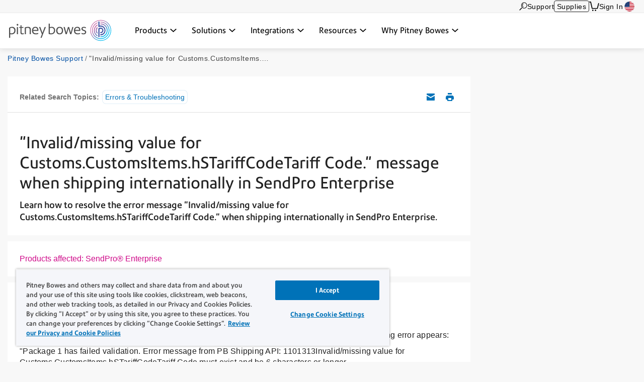

--- FILE ---
content_type: text/html; charset=UTF-8
request_url: https://www.pitneybowes.com/us/support/article/000090565/invalid-missing-value-customsitems-hstariffcodetariff-code-messa.html
body_size: 17466
content:























<!DOCTYPE HTML>
<html lang="en" class="" prefix="og: http://ogp.me/ns#">
 
























  






    
    
        
    


    

<head>
    

    <meta http-equiv="content-type" content="text/html; charset=UTF-8"/>
    <meta name="robots" content="noodp"/>
    <meta http-equiv="keywords" content=""/>
    

    <title>"Invalid/missing value for Customs.CustomsItems.hSTariffCodeTariff Code." message when shipping internationally in SendPro Enterprise | Pitney Bowes Support</title>
    <meta name="description" content="Learn how to resolve the error message &quot;Invalid/missing value for Customs.CustomsItems.hSTariffCodeTariff Code.&quot; when shipping internationally in SendPro Enterprise."/>
    <meta content="SendPro_Enterprise,Errors_and_Other_Problems" name="categories"/>

    	

 	
    <meta content="Shipping Software & Online Postage;Shipping Software & Online Postage>SendPro Enterprise ;" name="productFacet"/>
    
    
    <meta content="Product Help;Product Help>Errors & Troubleshooting;" name="topicFacet"/>
    
    
    <meta name="articlePage" content="true"/>
    
    
    <meta content=""Invalid/missing value for Customs.CustomsItems.hSTariffCodeTariff Code." message when shipping internationally i" name="shortTitle"/>
    
	   
    
    <meta content="1.0" name="searchScoreAdjustment"/>
    
    <meta http-equiv="X-UA-Compatible" content="IE=edge"/>
    <meta charset="utf-8"/>
    <meta name="viewport" content="width=device-width, initial-scale=1">
    <!-- for Google -->
	<meta itemprop="name" content=""/>
	<meta itemprop="description" content="Learn how to resolve the error message &quot;Invalid/missing value for Customs.CustomsItems.hSTariffCodeTariff Code.&quot; when shipping internationally in SendPro Enterprise."/>
	<meta itemprop="image" content=""/>	
	<!-- for FaceBook -->
    <meta property="og:title" content=""/>
    <meta property="og:url" content="https://www.pitneybowes.com/us/support/article/000090565/invalid-missing-value-customsitems-hstariffcodetariff-code-messa.html"/>
    <meta property="og:site_name" content="Pitney Bowes"/>
    <meta property="og:image" content=""/>
    <meta property="og:type" content="website"/>
    
        
        
            <meta property="og:description" content="Learn how to resolve the error message &quot;Invalid/missing value for Customs.CustomsItems.hSTariffCodeTariff Code.&quot; when shipping internationally in SendPro Enterprise."/>
        
    
    <meta property="og:locale" content="en_US"/>
    <!-- for Twitter -->
    <meta name="twitter:card" content="summary"/>
    <meta name="twitter:site" content="@pitneybowes"/>
    <meta name="twitter:title" content=""/>
    
		
		
			<meta name="twitter:description" content="Learn how to resolve the error message &quot;Invalid/missing value for Customs.CustomsItems.hSTariffCodeTariff Code.&quot; when shipping internationally in SendPro Enterprise."/>
		
	
    <meta name="twitter:image" content=""/>
    <meta name="twitter:url" content="https://www.pitneybowes.com/us/support/article/000090565/invalid-missing-value-customsitems-hstariffcodetariff-code-messa.html"/>
    <!-- SEO Schema -->
    
    
    
    

    
        <link rel="canonical" href="https://www.pitneybowes.com/us/support/article/000090565/invalid-missing-value-customsitems-hstariffcodetariff-code-messa.html"/>
    

    
    
    
     
    
    
	<script type="text/javascript" src="/etc/designs/pb-redesign/resources/scripts/vendors/jquery/jquery-1.12.0.min.js"></script>

    
    
    

    
    

    
        
        
		
			
           	<link rel="stylesheet" href="/etc/designs/pb-redesign/header-v3.e1075b2dcba7605e79d0faccd61cddf7.css" type="text/css">
<script src="/etc/designs/pb-redesign/vendor.22d53cabc72f6e2743059da5eef0f04b.js"></script>
<script src="/etc/designs/pb-redesign/header-v3.89e0b6cfec1e1262721757838e8e6ced.js"></script>

        
		
		
	
    
        
        
            <script src="/etc/designs/pb-redesign/resources/scripts/coveo/CoveoOptimizedJsSearch.min.js" defer></script>
        
   
    























<link rel="stylesheet" href="/etc.clientlibs/pitneybowes/components/page/pbr-support-sfk-article-page/clientlibs.css" type="text/css">









<script>
   var countryCode = 'us';
   var languageCode = 'en';
   var productFacet = "Shipping Software & Online Postage;Shipping Software & Online Postage>SendPro Enterprise ;";
   var topicFacet = "Product Help;Product Help>Errors & Troubleshooting;";
   var mlParameterNum = "50";
   var searchScoreAdjustment = "1.0";

</script>

   
   
      <link rel="stylesheet" href="/etc/designs/pb-redesign/resources/styles/content-us.css">
      <link rel="stylesheet" href="/etc/designs/pb-redesign/resources/styles/support-salesforce-us.css">
      <link rel="stylesheet" href="/etc/designs/pb-redesign/resources/styles/pdp-support-landing.css">
      <link rel="stylesheet" href="/etc/designs/pb-redesign/resources/styles/connectivityarticle/connectivity-articles.css">
      <link rel="stylesheet" href="/etc/designs/pb-redesign/resources/styles/connectivityarticle/meter-module.css">
      <link rel="stylesheet" href="/etc/designs/pb-redesign/resources/styles/connectivityarticle/pdp-connection.css">
      <link rel="stylesheet" href="/etc/designs/pb-redesign/resources/styles/connectivityarticle/ethernet-modules.css">
      <link rel="stylesheet" href="/etc/designs/pb-redesign/resources/styles/connectivityarticle/internet-connection.css">
      <script src="/etc/designs/pb-redesign/resources/scripts/vendors/jquery/jquery-ui-accordion.js"></script>
      
      <script src="/etc/designs/pb-redesign/resources/scripts/connectivityarticle/connectivity-articles.js"></script>
      <!-- build:js({app,.tmp}) scripts/main.js -->
      <script src="/etc/designs/pb-redesign/resources/scripts/pb.menu.js"></script>
      <script src="/etc/designs/pb-redesign/resources/scripts/pb.main.js"></script>
      <script src="/etc/designs/pb-redesign/resources/scripts/utils/pb.utils.accordion.js"></script>
      <script src="/etc/designs/pb-redesign/resources/scripts/pb.contact.js"></script>
      <!-- <script src="scripts/pb.global-header.js"></script> -->
      
      <!-- endbuild -->
      <!-- Added these 2 JS for Coveo You May Like This Feature -->
      <script src="/etc/designs/pb-redesign/resources/scripts/coveo/templatesNew.js" defer></script>
      <!-- Coveo Recommendation Code to capture analytics events-->
      <script src="/etc/designs/pb-redesign/resources/scripts/coveo/coveoua.js" defer></script>
   
   

<link rel="stylesheet" href="/etc/designs/pb-redesign/support-contact.ffc4694c86595102656ba7dfb676ada7.css" type="text/css">


    

    



















				 
			 






		
        
        
        
        
        
        
        
        
        
        
        
        
 

      
		
     

    
    
    
    
    
    
    
    
    
	
	
    
    


    <script type="text/javascript">
      var DDO = {};

      switch("us") {
          case "germany":
       		DDO.getBootstrap = "DE";
            break;
        default:
            DDO.getBootstrap = "us";
      }
    </script>

    <script type="text/javascript">
      var pageUrl = "";
      var pageRef = "";
      var siteDomain = "";
      var brand = "";

      DDO.flowPath = "pbr support sfk article page template";
      DDO.specVersion = "1.5";

      pageUrl = window.location.href;
      pageRef = document.referrer;
      siteDomain = window.document.domain;

      DDO.prodURL = window.location.href;
	  DDO.globalRSID = "pitneybowesprodglobalrollup";
	  DDO.devRSID = "pitneybowesdtmtest";
    
      switch("us") {
        case "us":
			DDO.prodRSID = "pitneybowesprodusa";
            break;
        case "ca":
            DDO.prodRSID = "pitneybowesprodcan";
            break;
        case "australia":
			DDO.prodRSID = "pitneybowesprodau";
            break;
          case "germany":
       		DDO.prodRSID = "pitneybowesprodde";
            break;
      	case "latam":
        	DDO.prodRSID = "pitneybowesprodlatin";
            break;
      	case "pacific":
        	DDO.prodRSID = "pitneybowesprodpacific";
            break;    
        default:
            DDO.prodRSID = "pitneybowesprodus";
      }

      DDO.brandData = {
      	"brandName": brand
      },
      DDO.pageData = {
        "pageName":"pb|us|support|article|000090565|invalid-missing-value-customsitems-hstariffcodetariff-code-messa",
        "pageURL": pageUrl,        
        "pageRef": pageRef,         
        "pageSiteSection":"pitney bowes support | united states",
        "pageType":"pbr-support-sfk-article-page",
        "pageHier":"000090565|'invalid/missing value for customs.customsitems.hstariffcodetariff code.' message when shipping internationally in sendpro enterprise"
        },
      DDO.siteData = {
        "siteDomain": siteDomain,  
        "siteCountry":"us",
        "siteRegion":"unknown",
        "siteLanguage":"en",
        "siteFormat":""
        },
      DDO.userData = {    
        "userStatus":"unknown",
        "userCompanyID":"unknown",
        "userID":"unknown",
        "userType":"unknown"
        },
      DDO.globalData = {
        "globalHier":"pb|us|support|article|000090565|invalid-missing-value-customsitems-hstariffcodetariff-code-messa"
        }

	   
		
      if(false) {
         DDO.productDetail = {
            "productSKU": "'invalid/missing value for customs.customsitems.hstariffcodetariff code.' message when shipping internationally in sendpro enterprise",
            "productName": "'invalid/missing value for customs.customsitems.hstariffcodetariff code.' message when shipping internationally in sendpro enterprise"
         }
      }

     if(false) {
        DDO.productDetail = {
            "productCatType" : ""
        }
     }

      if(true) {
         DDO.contentData = {
             "contentType": "support article",
             "contentGroup": "",
             "businessUnit": "SendTech Technical Support",
             "ArticleNumber": "000090565",
             "KnowledgeArticleID": "kA0Hn000000I6xXKAS",
             "KnowledgeArticleVersionID": "ka0Hn000000JTXkIAO",
             "ArticleType": "Error Codes",
             "ArticleRecordType": "Troubleshooting_New",
             "ArticleLanguage": "en_US",
             "ArticleContainsVideo": "false",
             "ArticleDataCategories": "SendPro_Enterprise",
             "ArticleTopicCategories": "Errors_and_Other_Problems",
             "ArticleLastPubDate": "2024-03-25T15:39:16.000Z"
          }

      }
      if(false) {
         DDO.campaignData = {
             "campaignName": ""
         }
      }  
      if(false) {
         DDO.themeData = {
             "themeName": ""
         }
      }

     if(false) {
        DDO.supportType = {
               "articleName" : ""
        }
     }

     if(false) {
         DDO.chatData = {
            "ContactOptionName" : "",
            "SFDC_ID" : ""
         }
      }

     if(false) {
         DDO.campaignCID  = {
                "campaignCID" : ""
         }
      }

    </script>    



<!-- Adobe DTM Header !-->

<script src="//assets.adobedtm.com/launch-EN81edb7894311467a83324e16dd5b24b6.min.js" async></script>

<!-- Google Tag Manager -->
<script>(function(w,d,s,l,i){w[l]=w[l]||[];w[l].push({'gtm.start':
new Date().getTime(),event:'gtm.js'});var f=d.getElementsByTagName(s)[0],
j=d.createElement(s),dl=l!='dataLayer'?'&l='+l:'';j.async=true;j.src=
'https://www.googletagmanager.com/gtm.js?id='+i+dl;f.parentNode.insertBefore(j,f);
})(window,document,'script','dataLayer','GTM-KFHLLSZ');</script>
<!-- End Google Tag Manager -->



<!-- Adobe DTM Header !-->







    <link rel="icon" type="image/png" href="/etc/designs/pb-redesign/resources/images/favicon/favicon_16.png" sizes="16x16">
    <link rel="icon" type="image/png" href="/etc/designs/pb-redesign/resources/images/favicon/favicon_32.png" sizes="32x32">
    <link rel="icon" type="image/png" href="/etc/designs/pb-redesign/resources/images/favicon/favicon_57.png" sizes="57x57">
    <link rel="icon" type="image/png" href="/etc/designs/pb-redesign/resources/images/favicon/favicon_72.png" sizes="72x72">
    <link rel="icon" type="image/png" href="/etc/designs/pb-redesign/resources/images/favicon/favicon_96.png" sizes="96x96">
    <link rel="icon" type="image/png" href="/etc/designs/pb-redesign/resources/images/favicon/favicon_120.png" sizes="120x120">
    <link rel="icon" type="image/png" href="/etc/designs/pb-redesign/resources/images/favicon/favicon_128.png" sizes="128x128">
    <link rel="icon" type="image/png" href="/etc/designs/pb-redesign/resources/images/favicon/favicon_144.png" sizes="144x144">
    <link rel="icon" type="image/png" href="/etc/designs/pb-redesign/resources/images/favicon/favicon_152.png" sizes="152x152">
    <link rel="icon" type="image/png" href="/etc/designs/pb-redesign/resources/images/favicon/favicon_195.png" sizes="195x195">
    <link rel="icon" type="image/png" href="/etc/designs/pb-redesign/resources/images/favicon/favicon_228.png" sizes="228x228">
	
	
	<!--  Taxonomy Pages -->
	
	
	<link rel="preload" href="/etc/designs/pbu/resources/fonts/PrecisionSans_V1.030/Webfonts/WOFF2/PrecisionSans_W_Md.woff2" as="font" type="font/woff2" crossorigin>
	<link rel="preload" href="/etc/designs/pbu/resources/fonts/PrecisionSans_V1.030/Webfonts/WOFF2/PrecisionSans_W_Rg.woff2" as="font" type="font/woff2" crossorigin>
	<link rel="preload" href="/etc/designs/pbu/resources/fonts/PrecisionSans_V1.030/Webfonts/WOFF2/PrecisionSans_W_Lt.woff2" as="font" type="font/woff2" crossorigin>
	<link rel="preload" href="/etc/designs/pbu/resources/fonts/PrecisionSans_V1.030/Webfonts/WOFF2/PrecisionSans_W_LtIt.woff2" as="font" type="font/woff2" crossorigin>
	<link rel="preload" href="/etc/designs/pbu/resources/fonts/PrecisionSans_V1.030/Webfonts/WOFF2/PrecisionSans_W_RgIt.woff2" as="font" type="font/woff2" crossorigin>
	<link rel="preload" href="/etc/designs/pbu/resources/fonts/PrecisionSans_V1.030/Webfonts/WOFF2/PrecisionSans_W_MdIt.woff2" as="font" type="font/woff2" crossorigin>
	<link rel="preload" href="/etc/designs/pbu/resources/fonts/PrecisionSans_V1.030/Webfonts/WOFF2/PrecisionSans_W_Bd.woff2" as="font" type="font/woff2" crossorigin>
	<link rel="preload" href="/etc/designs/pbu/resources/fonts/PrecisionSans_V1.030/Webfonts/WOFF2/PrecisionSans_W_BdIt.woff2" as="font" type="font/woff2" crossorigin>
</head>



<!-- Google Tag Manager (noscript) -->
<noscript><iframe src="https://www.googletagmanager.com/ns.html?id=GTM-KFHLLSZ" height="0" width="0" style="display:none;visibility:hidden"></iframe></noscript>
<!-- End Google Tag Manager (noscript) -->



































































<!-- Genesys chat script-->

   



















 




    
        <script type="text/javascript" charset="utf-8">
  (function (g, e, n, es, ys) {
    g['_genesysJs'] = e;
    g[e] = g[e] || function () {
      (g[e].q = g[e].q || []).push(arguments)
    };
    g[e].t = 1 * new Date();
    g[e].c = es;
    ys = document.createElement('script');
    ys.async = 1;
    ys.src = n;
    ys.charset = 'utf-8';
    document.head.appendChild(ys);
  })(window, 'Genesys', 'https://apps.cac1.pure.cloud/genesys-bootstrap/genesys.min.js', {
    environment: 'cac1',
    deploymentId: '47129ddc-ee39-40d8-a9ae-89d764ff23c2'
  });
  Genesys("command", "Database.set", { 
    messaging: { 
        customAttributes: { 
            userLang: "en_US",
            MainRoute: "support",
            SupportArea: "Main",
            WebURL: window.location.href,
            userID: "",
            userCompanyID: "",
            sitecountry: "",
            sitelanguage: "",
            OKTAID: "",
        
            }
        }
  });
  Genesys('subscribe', 'Journey.ready', () => {
    Genesys('command', 'Journey.trackIdleEvents', { idleEvents: [{ eventName: "idle_for_65sec", idleAfterSeconds: 65 }] });
});
</script>
    
    

<style>
	.genesys-app .genesys-mxg-frame {
    	bottom: 66px;
    	right: 10px !important;
	}

    .return-to-top {
        right: 90px !important;
    }

	@media screen and (max-width: 600px),
		screen and (max-device-width: 600px),
		screen and (max-device-width: 600px) and (orientation: landscape),
		screen and (max-device-width: 768px) and (orientation: landscape),
		screen and (max-device-width: 823px) and (orientation: landscape),
		screen and (max-device-width: 1200px) and (orientation: landscape) {
		.genesys-app .genesys-mxg-responsive {
			right: 0 !important;
            bottom: 0 !important;
		}
        .return-to-top {
            display: none !important;
        }
	}
</style>


<!-- End Genesys chat script-->


    
    
        <body class="support-landing sfk-article-import us">
            





































<div class="" style="">
    
    





















    
        <div class="alert-ipar iparsys parsys"><div class="section"><div class="new"></div>
</div><div class="iparys_inherited"><div class="alert-ipar iparsys parsys"></div>
</div>
</div>


        
    





</div>







   <div class="alert parsys">
</div>

   


























<div class="mobile-header" aria-hidden="true">

	<div class="mobile-header__wrap">
		
		<a class="mobile-header__logo-link" href="/us" title="US">
			<img src="/etc/designs/pbu/resources/images/SVG/logo-color.svg" alt="US" class="mobile-header__logo-img"/>
		</a>
		<button class="mobile-header__searchbutton js-megamenu-trigger" aria-expanded="false" aria-controls="search-box-id" aria-label="Search" data-menutarget="menu--search" tabindex="-1">
			<span class="svg-icon__search"></span>
		</button>
		<button id="mobileHeaderButton" class="mobile-header__menubutton js-menubutton" aria-expanded="false" aria-controls="mobileHeaderMenu" aria-label="Main menu" tabindex="-1">
			<span aria-hidden="true" class="svg-icon__menu mobile-header__menubutton__menu"></span>
			<span aria-hidden="true" class="svg-icon__closex mobile-header__menubutton__close"></span>
		</button>
	</div>

	<nav id="mobileHeaderMenu" class="mobile-header__menu" aria-describedby="mobileHeaderButton" aria-expanded="false" hidden="true">
		<ul class="mobile-header__menu-list">
			
			
				
			<li class="mobile-header__menu-listitem">
				<span class="mobile-header__menu-listitem__text">Products</span>
				
					<ul class="mobile-header__submenu">
						
							<li class="mobile-header__submenu-listitem mobile-header__submenu-listitem--hasnav">
								
									
									
										<span class="mobile-header__submenu-listitemhead">Software</span>
									
								
								<button class="mobile-header__submenu-listitemarrow js-submenubutton" tabindex="-1" aria-expanded="false"><span class="visually-hidden">Expand menu</span></button>
								
									<nav class="mobile-header__thirdmenu js-submenu" hidden="true">
										<ul class="mobile-header__thirdmenu__list">
											
											
												<li class="mobile-header__thirdmenu__list-item">
													<a href="/us/enterprise-shipping-360.html" class="mobile-header__thirdmenu__list-item-link" tabindex="-1">What is the Shipping 360 platform?</a>
												</li>
											
											
											
												<li class="mobile-header__thirdmenu__list-item">
													<a href="/us/shipping-software.html" class="mobile-header__thirdmenu__list-item-link" tabindex="-1">Shipping software</a>
												</li>
											
											
											
												<li class="mobile-header__thirdmenu__list-item">
													<a href="/us/ecommerce-fulfillment-software.html" class="mobile-header__thirdmenu__list-item-link" tabindex="-1">Ecommerce fulfillment software</a>
												</li>
											
											
											
												<li class="mobile-header__thirdmenu__list-item">
													<a href="/us/apis.html" class="mobile-header__thirdmenu__list-item-link" tabindex="-1">Shipping APIs</a>
												</li>
											
											
											
												<li class="mobile-header__thirdmenu__list-item">
													<a href="/us/mailroom-software/pitneytrack.html" class="mobile-header__thirdmenu__list-item-link" tabindex="-1">Mailroom management software</a>
												</li>
											
											
										</ul>
									</nav>
								
							</li>
						
							<li class="mobile-header__submenu-listitem mobile-header__submenu-listitem--hasnav">
								
									
									
										<span class="mobile-header__submenu-listitemhead">Hardware</span>
									
								
								<button class="mobile-header__submenu-listitemarrow js-submenubutton" tabindex="-1" aria-expanded="false"><span class="visually-hidden">Expand menu</span></button>
								
									<nav class="mobile-header__thirdmenu js-submenu" hidden="true">
										<ul class="mobile-header__thirdmenu__list">
											
											
												<li class="mobile-header__thirdmenu__list-item">
													<a href="/us/postage-meters.html" class="mobile-header__thirdmenu__list-item-link" tabindex="-1">Postage meters</a>
												</li>
											
											
											
												<li class="mobile-header__thirdmenu__list-item">
													<a href="/us/shipping-label-printer.html" class="mobile-header__thirdmenu__list-item-link" tabindex="-1">Shipping label printer</a>
												</li>
											
											
											
												<li class="mobile-header__thirdmenu__list-item">
													<a href="/us/parcel-lockers.html" class="mobile-header__thirdmenu__list-item-link" tabindex="-1">Smart lockers</a>
												</li>
											
											
											
												<li class="mobile-header__thirdmenu__list-item">
													<a href="/us/self-service-mailing-shipping-kiosk.html" class="mobile-header__thirdmenu__list-item-link" tabindex="-1">Self-service kiosk</a>
												</li>
											
											
											
												<li class="mobile-header__thirdmenu__list-item">
													<a href="/us/mailroom-equipment.html" class="mobile-header__thirdmenu__list-item-link" tabindex="-1">Mailroom equipment</a>
												</li>
											
											
										</ul>
									</nav>
								
							</li>
						
							<li class="mobile-header__submenu-listitem mobile-header__submenu-listitem--hasnav">
								
									
									
										<span class="mobile-header__submenu-listitemhead">Services</span>
									
								
								<button class="mobile-header__submenu-listitemarrow js-submenubutton" tabindex="-1" aria-expanded="false"><span class="visually-hidden">Expand menu</span></button>
								
									<nav class="mobile-header__thirdmenu js-submenu" hidden="true">
										<ul class="mobile-header__thirdmenu__list">
											
											
												<li class="mobile-header__thirdmenu__list-item">
													<a href="/us/presort-mail.html" class="mobile-header__thirdmenu__list-item-link" tabindex="-1">Presort mail services</a>
												</li>
											
											
											
												<li class="mobile-header__thirdmenu__list-item">
													<a href="/us/financial-services.html" class="mobile-header__thirdmenu__list-item-link" tabindex="-1">Financing</a>
												</li>
											
											
											
												<li class="mobile-header__thirdmenu__list-item">
													<a href="/us/mailroom-software/mailstream-on-demand.html" class="mobile-header__thirdmenu__list-item-link" tabindex="-1">Print to mail</a>
												</li>
											
											
										</ul>
									</nav>
								
							</li>
						
					</ul>
				
			</li>
            
			
				
			<li class="mobile-header__menu-listitem">
				<span class="mobile-header__menu-listitem__text">Solutions</span>
				
					<ul class="mobile-header__submenu">
						
							<li class="mobile-header__submenu-listitem mobile-header__submenu-listitem--hasnav">
								
									
									
										<span class="mobile-header__submenu-listitemhead">By industry</span>
									
								
								<button class="mobile-header__submenu-listitemarrow js-submenubutton" tabindex="-1" aria-expanded="false"><span class="visually-hidden">Expand menu</span></button>
								
									<nav class="mobile-header__thirdmenu js-submenu" hidden="true">
										<ul class="mobile-header__thirdmenu__list">
											
											
												<li class="mobile-header__thirdmenu__list-item">
													<a href="/us/industries/government.html" class="mobile-header__thirdmenu__list-item-link" tabindex="-1">Government</a>
												</li>
											
											
											
												<li class="mobile-header__thirdmenu__list-item">
													<a href="/us/industries/finance.html" class="mobile-header__thirdmenu__list-item-link" tabindex="-1">Financial services</a>
												</li>
											
											
											
												<li class="mobile-header__thirdmenu__list-item">
													<a href="/us/industries/healthcare.html" class="mobile-header__thirdmenu__list-item-link" tabindex="-1">Healthcare</a>
												</li>
											
											
											
												<li class="mobile-header__thirdmenu__list-item">
													<a href="/us/industries/higher-education.html" class="mobile-header__thirdmenu__list-item-link" tabindex="-1">Higher education</a>
												</li>
											
											
											
												<li class="mobile-header__thirdmenu__list-item">
													<a href="/us/industries/legal.html" class="mobile-header__thirdmenu__list-item-link" tabindex="-1">Legal</a>
												</li>
											
											
											
												<li class="mobile-header__thirdmenu__list-item">
													<a href="/us/industries/pharmacies.html" class="mobile-header__thirdmenu__list-item-link" tabindex="-1">Pharmacies</a>
												</li>
											
											
											
												<li class="mobile-header__thirdmenu__list-item">
													<a href="/us/industries/retail.html" class="mobile-header__thirdmenu__list-item-link" tabindex="-1">Retail & ecommerce</a>
												</li>
											
											
											
												<li class="mobile-header__thirdmenu__list-item">
													<a href="/us/industries/small-business-shipping.html" class="mobile-header__thirdmenu__list-item-link" tabindex="-1">Small business</a>
												</li>
											
											
										</ul>
									</nav>
								
							</li>
						
							<li class="mobile-header__submenu-listitem mobile-header__submenu-listitem--hasnav">
								
									
									
										<span class="mobile-header__submenu-listitemhead">By use case</span>
									
								
								<button class="mobile-header__submenu-listitemarrow js-submenubutton" tabindex="-1" aria-expanded="false"><span class="visually-hidden">Expand menu</span></button>
								
									<nav class="mobile-header__thirdmenu js-submenu" hidden="true">
										<ul class="mobile-header__thirdmenu__list">
											
											
												<li class="mobile-header__thirdmenu__list-item">
													<a href="/us/solutions/certified-mail.html" class="mobile-header__thirdmenu__list-item-link" tabindex="-1">Certified mail</a>
												</li>
											
											
											
												<li class="mobile-header__thirdmenu__list-item">
													<a href="/us/solutions/order-management.html" class="mobile-header__thirdmenu__list-item-link" tabindex="-1">Order management</a>
												</li>
											
											
											
												<li class="mobile-header__thirdmenu__list-item">
													<a href="/us/solutions/multicarrier-management.html" class="mobile-header__thirdmenu__list-item-link" tabindex="-1">Multicarrier management </a>
												</li>
											
											
											
												<li class="mobile-header__thirdmenu__list-item">
													<a href="/us/solutions/shipping-data-analytics.html" class="mobile-header__thirdmenu__list-item-link" tabindex="-1">Shipping analytics & insights</a>
												</li>
											
											
											
												<li class="mobile-header__thirdmenu__list-item">
													<a href="/us/solutions/package-tracking.html" class="mobile-header__thirdmenu__list-item-link" tabindex="-1">Package tracking</a>
												</li>
											
											
											
												<li class="mobile-header__thirdmenu__list-item">
													<a href="/us/solutions/international-shipping.html" class="mobile-header__thirdmenu__list-item-link" tabindex="-1">International shipping</a>
												</li>
											
											
										</ul>
									</nav>
								
							</li>
						
					</ul>
				
			</li>
            
			
				
			<li class="mobile-header__menu-listitem">
				<span class="mobile-header__menu-listitem__text">Integrations</span>
				
					<ul class="mobile-header__submenu">
						
							<li class="mobile-header__submenu-listitem mobile-header__submenu-listitem--hasnav">
								
									
										<a href="/us/partners/integrations.html" class="mobile-header__submenu-listitemlink">Integrations</a>
									
									
								
								<button class="mobile-header__submenu-listitemarrow js-submenubutton" tabindex="-1" aria-expanded="false"><span class="visually-hidden">Expand menu</span></button>
								
									<nav class="mobile-header__thirdmenu js-submenu" hidden="true">
										<ul class="mobile-header__thirdmenu__list">
											
											
												<li class="mobile-header__thirdmenu__list-item">
													<a href="/us/partners/integrations.html#carriers" class="mobile-header__thirdmenu__list-item-link" tabindex="-1">Carriers</a>
												</li>
											
											
											
												<li class="mobile-header__thirdmenu__list-item">
													<a href="/us/partners/integrations.html#marketplaces" class="mobile-header__thirdmenu__list-item-link" tabindex="-1">Marketplaces</a>
												</li>
											
											
											
												<li class="mobile-header__thirdmenu__list-item">
													<a href="/us/partners/integrations.html#verticals" class="mobile-header__thirdmenu__list-item-link" tabindex="-1">Verticals</a>
												</li>
											
											
										</ul>
									</nav>
								
							</li>
						
					</ul>
				
			</li>
            
			
				
			<li class="mobile-header__menu-listitem">
				<span class="mobile-header__menu-listitem__text">Resources</span>
				
					<ul class="mobile-header__submenu">
						
							<li class="mobile-header__submenu-listitem mobile-header__submenu-listitem--hasnav">
								
									
									
										<span class="mobile-header__submenu-listitemhead">Community & Events</span>
									
								
								<button class="mobile-header__submenu-listitemarrow js-submenubutton" tabindex="-1" aria-expanded="false"><span class="visually-hidden">Expand menu</span></button>
								
									<nav class="mobile-header__thirdmenu js-submenu" hidden="true">
										<ul class="mobile-header__thirdmenu__list">
											
											
												<li class="mobile-header__thirdmenu__list-item">
													<a href="/us/newsroom.html" class="mobile-header__thirdmenu__list-item-link" tabindex="-1">Newsroom</a>
												</li>
											
											
											
												<li class="mobile-header__thirdmenu__list-item">
													<a href="/us/podcasts.html" class="mobile-header__thirdmenu__list-item-link" tabindex="-1">Podcasts</a>
												</li>
											
											
											
												<li class="mobile-header__thirdmenu__list-item">
													<a href="/us/webinars.html" class="mobile-header__thirdmenu__list-item-link" tabindex="-1">Webinars</a>
												</li>
											
											
										</ul>
									</nav>
								
							</li>
						
							<li class="mobile-header__submenu-listitem mobile-header__submenu-listitem--hasnav">
								
									
									
										<span class="mobile-header__submenu-listitemhead">Tools</span>
									
								
								<button class="mobile-header__submenu-listitemarrow js-submenubutton" tabindex="-1" aria-expanded="false"><span class="visually-hidden">Expand menu</span></button>
								
									<nav class="mobile-header__thirdmenu js-submenu" hidden="true">
										<ul class="mobile-header__thirdmenu__list">
											
											
												<li class="mobile-header__thirdmenu__list-item">
													<a href="/us/enterprise-shipping-360/demo-center.html" class="mobile-header__thirdmenu__list-item-link" tabindex="-1">Demos</a>
												</li>
											
											
											
												<li class="mobile-header__thirdmenu__list-item">
													<a href="/us/presort-mail/presort-savings-calculator.html" class="mobile-header__thirdmenu__list-item-link" tabindex="-1">Presort savings calculator</a>
												</li>
											
											
										</ul>
									</nav>
								
							</li>
						
							<li class="mobile-header__submenu-listitem mobile-header__submenu-listitem--hasnav">
								
									
									
										<span class="mobile-header__submenu-listitemhead">Education</span>
									
								
								<button class="mobile-header__submenu-listitemarrow js-submenubutton" tabindex="-1" aria-expanded="false"><span class="visually-hidden">Expand menu</span></button>
								
									<nav class="mobile-header__thirdmenu js-submenu" hidden="true">
										<ul class="mobile-header__thirdmenu__list">
											
											
												<li class="mobile-header__thirdmenu__list-item">
													<a href="/us/blog.html" class="mobile-header__thirdmenu__list-item-link" tabindex="-1">Blogs</a>
												</li>
											
											
											
												<li class="mobile-header__thirdmenu__list-item">
													<a href="/us/carriers.html" class="mobile-header__thirdmenu__list-item-link" tabindex="-1">Carriers</a>
												</li>
											
											
											
												<li class="mobile-header__thirdmenu__list-item">
													<a href="/us/case-studies.html" class="mobile-header__thirdmenu__list-item-link" tabindex="-1">Case studies</a>
												</li>
											
											
											
												<li class="mobile-header__thirdmenu__list-item">
													<a href="/us/postal-information.html" class="mobile-header__thirdmenu__list-item-link" tabindex="-1">Rate change</a>
												</li>
											
											
											
												<li class="mobile-header__thirdmenu__list-item">
													<a href="/us/enterprise-shipping-360/trust-center.html" class="mobile-header__thirdmenu__list-item-link" tabindex="-1">Trust center</a>
												</li>
											
											
											
												<li class="mobile-header__thirdmenu__list-item">
													<a href="/us/your-product-update-hub.html" class="mobile-header__thirdmenu__list-item-link" tabindex="-1">Product update hub</a>
												</li>
											
											
										</ul>
									</nav>
								
							</li>
						
							<li class="mobile-header__submenu-listitem mobile-header__submenu-listitem--hasnav">
								
									
									
										<span class="mobile-header__submenu-listitemhead">Support</span>
									
								
								<button class="mobile-header__submenu-listitemarrow js-submenubutton" tabindex="-1" aria-expanded="false"><span class="visually-hidden">Expand menu</span></button>
								
									<nav class="mobile-header__thirdmenu js-submenu" hidden="true">
										<ul class="mobile-header__thirdmenu__list">
											
											
												<li class="mobile-header__thirdmenu__list-item">
													<a href="/us/support.html" class="mobile-header__thirdmenu__list-item-link" tabindex="-1">Web support</a>
												</li>
											
											
										</ul>
									</nav>
								
							</li>
						
					</ul>
				
			</li>
            
			
				
			<li class="mobile-header__menu-listitem">
				<span class="mobile-header__menu-listitem__text">Why Pitney Bowes</span>
				
					<ul class="mobile-header__submenu">
						
							<li class="mobile-header__submenu-listitem mobile-header__submenu-listitem--hasnav">
								
									
									
										<span class="mobile-header__submenu-listitemhead">Company Info</span>
									
								
								<button class="mobile-header__submenu-listitemarrow js-submenubutton" tabindex="-1" aria-expanded="false"><span class="visually-hidden">Expand menu</span></button>
								
									<nav class="mobile-header__thirdmenu js-submenu" hidden="true">
										<ul class="mobile-header__thirdmenu__list">
											
											
												<li class="mobile-header__thirdmenu__list-item">
													<a href="/us/our-company.html" class="mobile-header__thirdmenu__list-item-link" tabindex="-1">About us</a>
												</li>
											
											
											
												<li class="mobile-header__thirdmenu__list-item">
													<a href="https://www.investorrelations.pitneybowes.com/" class="mobile-header__thirdmenu__list-item-link" tabindex="-1">Investor relations</a>
												</li>
											
											
											
												<li class="mobile-header__thirdmenu__list-item">
													<a href="/us/our-company/our-customers.html" class="mobile-header__thirdmenu__list-item-link" tabindex="-1">Our customers</a>
												</li>
											
											
										</ul>
									</nav>
								
							</li>
						
					</ul>
				
			</li>
            
			
			
			
			
				<li class="mobile-header__menu-listitem mobile-header__menu-listitem--secondary">
					<a href="https://www.pitneybowes.us/shop/home/en-us/storeus" class="mobile-header__menu-listitemlink"><span aria-hidden="true" class="svg-icon__sm-supplies"></span>Supplies</a>
				</li>
			
			
			
			<li class="mobile-header__menu-listitem mobile-header__menu-listitem--secondary">
				<a href="/us/support.html" class="mobile-header__menu-listitemlink"><span aria-hidden="true" class="svg-icon__sm-support"></span>Get Support</a>
			</li>
			

			
				<li class="mobile-header__menu-listitem mobile-header__menu-listitem--secondary">
					<a href="https://account.pitneybowes.com/signin/logon.go?request_locale=en_US#/account/login" class="mobile-header__menu-listitemlink"><span aria-hidden="true" class="svg-icon__sm-signin"></span>Sign In</a>
				</li>
			
			
			
			
			
				
			<li class="mobile-header__menu-listitem mobile-header__menu-listitem--secondary">
				<a href="/us/region-select.html" class="mobile-header__menu-listitemlink us">
					<span aria-hidden="true" class="icn flag"></span>Change Country</a>
			</li>
			
		</ul>	
	</nav>
</div>





    
    
		<header class="global-header global-header--new global-header--v3 " id="pageTop" data-version="v3">
	


	<a href="#main-content" class="global-header__skip-link">Skip to main content</a>
	<nav class="ancillary-nav" id="ancillary-nav" aria-label="Ancillary navigation">
		<div class="ancillary-nav__wrap">
			<ol class="ancillary-nav__list">
				
					
						<li class="ancillary-nav__list__item">
							<a href="" class="ancillary-nav__list__link ancillary-nav__list__link--search js-megamenu-trigger" data-menutarget="menu--search" title="Search">
								
								<svg>
									<use xlink:href="/etc/designs/pbu/resources/images/SVG/header-sprite.svg#svg_search"></use>
								</svg>
							</a>
						</li>
					
					
						
							<li class="ancillary-nav__list__item">
								
























<a href="/us/support.html" class="ancillary-nav__list__link" title="Support" target="">
    
        
        
            
            	
	            	
	                 
	                 	Support
	                 
                 
            
        
    
	
</a>

							</li>
						
						
						

						
							<li class="ancillary-nav__list__item ancillary-nav__list__item--shop">
								<a href="https://www.pitneybowes.us/shop/home/en-us/storeus" class="ancillary-nav__list__link ancillary-nav__list__link--button">Supplies</a>
							</li>
						

						
							<li class="ancillary-nav__list__item"><a href="https://www.pitneybowes.us/shop/OrderCalculate?calculationUsageId=-1&updatePrices=1&catalogId=13475&errorViewName=OrderItemCheckoutView&orderId=.&langId=-1&storeId=15636&URL=OrderItemCheckoutView" title="Shopping Cart" aria-label="View Shopping Cart" class="ancillary-nav__list__link ancillary-nav__list__link--cart"><svg><use xlink:href="/etc/designs/pbu/resources/images/SVG/header-sprite.svg#svg_cart_single"></use></svg></a></li>
						

						
							<li class="ancillary-nav__list__item ancillary-nav__list__item--auth">
								
























<a href="https://account.pitneybowes.com/signin/logon.go?request_locale=en_US#/account/login" class="ancillary-nav__list__link" title="Your account" target="">
    
        
        
            
            	
	            	
	                 
	                 	Sign In
	                 
                 
            
        
    
	
</a>

							</li>
						

						
							
							<li class="ancillary-nav__list__item">
								
























<a href="/us/region-select.html" class="us ancillary-nav__list__link" title="Choose a region" target="">
    
        
            
									<span class="ancillary-nav__list__link__textonly">
										Select region
									</span>
									<span class="ancillary-nav__list__link__flag icn flag sm"></span>
								
        
        
    
	
</a>

							</li>
						
			</ol>
		</div>
	</nav>
  <div class="primary-nav" id="primary-nav">
      <nav class="primary-nav__wrap">
         
		 <a class="primary-nav__logo" href="/us" title="US" aria-label="Site homepage">
         	<img src="/etc/designs/pb-redesign/resources/images/SVG/logo-color.svg" alt="US" class="primary-nav__logo__img"/>
         </a>
         <ol class="primary-nav__list" aria-label="Primary navigation">
            
               
                  <li class="primary-nav__list__item">
                     
                        <a href="" data-menutarget="menu--1" aria-controls="menu--1" aria-label='Products dropdown menu, Press Enter key to expand this menu, Escape key to close it' class="primary-nav__list__link js-megamenu-trigger">
                     
                     
                     <span class="primary-nav__list__link__text" id="primaryNavMenu1">Products</span>
                     
                        <span class="primary-nav__list__link__indicator" role="presentation">
													<svg focusable="false">
														<use xlink:href="/etc/designs/pb-redesign/resources/images/SVG/header-sprite.svg#svg_caret_down"></use>
													</svg>
                        </span>
                     
                     </a>
                  </li>
               
                  <li class="primary-nav__list__item">
                     
                        <a href="" data-menutarget="menu--2" aria-controls="menu--2" aria-label='Solutions dropdown menu, Press Enter key to expand this menu, Escape key to close it' class="primary-nav__list__link js-megamenu-trigger">
                     
                     
                     <span class="primary-nav__list__link__text" id="primaryNavMenu2">Solutions</span>
                     
                        <span class="primary-nav__list__link__indicator" role="presentation">
													<svg focusable="false">
														<use xlink:href="/etc/designs/pb-redesign/resources/images/SVG/header-sprite.svg#svg_caret_down"></use>
													</svg>
                        </span>
                     
                     </a>
                  </li>
               
                  <li class="primary-nav__list__item">
                     
                        <a href="" data-menutarget="menu--3" aria-controls="menu--3" aria-label='Integrations dropdown menu, Press Enter key to expand this menu, Escape key to close it' class="primary-nav__list__link js-megamenu-trigger">
                     
                     
                     <span class="primary-nav__list__link__text" id="primaryNavMenu3">Integrations</span>
                     
                        <span class="primary-nav__list__link__indicator" role="presentation">
													<svg focusable="false">
														<use xlink:href="/etc/designs/pb-redesign/resources/images/SVG/header-sprite.svg#svg_caret_down"></use>
													</svg>
                        </span>
                     
                     </a>
                  </li>
               
                  <li class="primary-nav__list__item">
                     
                        <a href="" data-menutarget="menu--4" aria-controls="menu--4" aria-label='Resources dropdown menu, Press Enter key to expand this menu, Escape key to close it' class="primary-nav__list__link js-megamenu-trigger">
                     
                     
                     <span class="primary-nav__list__link__text" id="primaryNavMenu4">Resources</span>
                     
                        <span class="primary-nav__list__link__indicator" role="presentation">
													<svg focusable="false">
														<use xlink:href="/etc/designs/pb-redesign/resources/images/SVG/header-sprite.svg#svg_caret_down"></use>
													</svg>
                        </span>
                     
                     </a>
                  </li>
               
                  <li class="primary-nav__list__item">
                     
                        <a href="" data-menutarget="menu--5" aria-controls="menu--5" aria-label='Why Pitney Bowes dropdown menu, Press Enter key to expand this menu, Escape key to close it' class="primary-nav__list__link js-megamenu-trigger">
                     
                     
                     <span class="primary-nav__list__link__text" id="primaryNavMenu5">Why Pitney Bowes</span>
                     
                        <span class="primary-nav__list__link__indicator" role="presentation">
													<svg focusable="false">
														<use xlink:href="/etc/designs/pb-redesign/resources/images/SVG/header-sprite.svg#svg_caret_down"></use>
													</svg>
                        </span>
                     
                     </a>
                  </li>
               
            
         </ol>
      </nav>
   </div>
   <div class="mega-menu" data-linktext='link' data-linkstext='links' data-lastitemtext='this is the last link in this menu, hit Escape key to close menu'>
      <div class="mega-menu__wrap">
         
            
            
            
            
               
               
							
								<nav id="menu--1" class="mega-menu__cat mega-menu__cat--new bg-color-ui-gray" aria-labelledby="primaryNavMenu1">
								
							

							
						
													

								
									<div class="mega-menu__cat-wrap grid-container-12 maxwidth setgutters m-i-auto">

										
											
											
											
											
											<div class="mega-menu__cat__column grid-child-onethird bg-color-gray">
											

											
												
												
													<h2 class="mega-menu__cat__column__heading grid-child-full m-i-sm">Software</h2>
												
											

											
												<div class="mega-menu__subcat">
													<ul class="mega-menu__subcat__list grid-container-12 grid-gap-sm" role="list">
														
															<li class="mega-menu__subcat__list__item grid-child-full">
																<a href="/us/enterprise-shipping-360.html" class="mega-menu__subcat__list__item__link">
																	<span class="mega-menu__cardlink mega-menu__cardlink--featured">
																		
																		<span class="mega-menu__cardlink-headline">What is the Shipping 360 platform?</span>
																		
																	</span>
																</a>
															</li>
														
															<li class="mega-menu__subcat__list__item grid-child-full">
																<a href="/us/shipping-software.html" class="mega-menu__subcat__list__item__link">
																	<span class="mega-menu__cardlink">
																		
																		<span class="mega-menu__cardlink-headline">Shipping software</span>
																		<span class="mega-menu__cardlink-description">Simplifying multicarrier shipping</span>
																	</span>
																</a>
															</li>
														
															<li class="mega-menu__subcat__list__item grid-child-full">
																<a href="/us/ecommerce-fulfillment-software.html" class="mega-menu__subcat__list__item__link">
																	<span class="mega-menu__cardlink">
																		
																		<span class="mega-menu__cardlink-headline">Ecommerce fulfillment software</span>
																		<span class="mega-menu__cardlink-description">Streamline order management and cut shipping costs</span>
																	</span>
																</a>
															</li>
														
															<li class="mega-menu__subcat__list__item grid-child-full">
																<a href="/us/apis.html" class="mega-menu__subcat__list__item__link">
																	<span class="mega-menu__cardlink">
																		
																		<span class="mega-menu__cardlink-headline">Shipping APIs</span>
																		<span class="mega-menu__cardlink-description">Seamlessly integrate shipping into your platform</span>
																	</span>
																</a>
															</li>
														
															<li class="mega-menu__subcat__list__item grid-child-full">
																<a href="/us/mailroom-software/pitneytrack.html" class="mega-menu__subcat__list__item__link">
																	<span class="mega-menu__cardlink">
																		
																		<span class="mega-menu__cardlink-headline">Mailroom management software</span>
																		<span class="mega-menu__cardlink-description">Easily track inbound packages</span>
																	</span>
																</a>
															</li>
														
													</ul>
												</div>
											

											
												</div>
											
											
										
											
											
											
											
											<div class="mega-menu__cat__column grid-child-onethird bg-color-white">
											

											
												
												
													<h2 class="mega-menu__cat__column__heading grid-child-full m-i-sm">Hardware</h2>
												
											

											
												<div class="mega-menu__subcat">
													<ul class="mega-menu__subcat__list grid-container-12 grid-gap-sm" role="list">
														
															<li class="mega-menu__subcat__list__item grid-child-full">
																<a href="/us/postage-meters.html" class="mega-menu__subcat__list__item__link">
																	<span class="mega-menu__cardlink">
																		
																		<span class="mega-menu__cardlink-headline">Postage meters</span>
																		<span class="mega-menu__cardlink-description">Simplify mailing and postage</span>
																	</span>
																</a>
															</li>
														
															<li class="mega-menu__subcat__list__item grid-child-full">
																<a href="/us/shipping-label-printer.html" class="mega-menu__subcat__list__item__link">
																	<span class="mega-menu__cardlink">
																		
																		<span class="mega-menu__cardlink-headline">Shipping label printer</span>
																		<span class="mega-menu__cardlink-description">3-in-1 shipping solution with a built-in scale</span>
																	</span>
																</a>
															</li>
														
															<li class="mega-menu__subcat__list__item grid-child-full">
																<a href="/us/parcel-lockers.html" class="mega-menu__subcat__list__item__link">
																	<span class="mega-menu__cardlink">
																		
																		<span class="mega-menu__cardlink-headline">Smart lockers</span>
																		<span class="mega-menu__cardlink-description">Secure, convenient package and asset delivery</span>
																	</span>
																</a>
															</li>
														
															<li class="mega-menu__subcat__list__item grid-child-full">
																<a href="/us/self-service-mailing-shipping-kiosk.html" class="mega-menu__subcat__list__item__link">
																	<span class="mega-menu__cardlink">
																		
																		<span class="mega-menu__cardlink-headline">Self-service kiosk</span>
																		<span class="mega-menu__cardlink-description">Quick, simple shipping and mailing</span>
																	</span>
																</a>
															</li>
														
															<li class="mega-menu__subcat__list__item grid-child-full">
																<a href="/us/mailroom-equipment.html" class="mega-menu__subcat__list__item__link">
																	<span class="mega-menu__cardlink">
																		
																		<span class="mega-menu__cardlink-headline">Mailroom equipment</span>
																		<span class="mega-menu__cardlink-description">Automate mailroom prep and processing tasks</span>
																	</span>
																</a>
															</li>
														
													</ul>
												</div>
											

											
												</div>
											
											
										
											
											
											
											
											<div class="mega-menu__cat__column grid-child-onethird bg-color-gray">
											

											
												
												
													<h2 class="mega-menu__cat__column__heading grid-child-full m-i-sm">Services</h2>
												
											

											
												<div class="mega-menu__subcat">
													<ul class="mega-menu__subcat__list grid-container-12 grid-gap-sm" role="list">
														
															<li class="mega-menu__subcat__list__item grid-child-full">
																<a href="/us/presort-mail.html" class="mega-menu__subcat__list__item__link">
																	<span class="mega-menu__cardlink">
																		
																		<span class="mega-menu__cardlink-headline">Presort mail services</span>
																		<span class="mega-menu__cardlink-description">High-volume mail processing</span>
																	</span>
																</a>
															</li>
														
															<li class="mega-menu__subcat__list__item grid-child-full">
																<a href="/us/financial-services.html" class="mega-menu__subcat__list__item__link">
																	<span class="mega-menu__cardlink">
																		
																		<span class="mega-menu__cardlink-headline">Financing</span>
																		<span class="mega-menu__cardlink-description">Flexible business financing</span>
																	</span>
																</a>
															</li>
														
															<li class="mega-menu__subcat__list__item grid-child-full">
																<a href="/us/mailroom-software/mailstream-on-demand.html" class="mega-menu__subcat__list__item__link">
																	<span class="mega-menu__cardlink">
																		
																		<span class="mega-menu__cardlink-headline">Print to mail</span>
																		<span class="mega-menu__cardlink-description">Print and mailing outsourcing services</span>
																	</span>
																</a>
															</li>
														
													</ul>
												</div>
											

											
												</div>
											
											
										

									</div>


								


								
                       	
					
                       
                       
                   </nav>
                   
                   
                   
               
           
            
            
            
               
               
							
								<nav id="menu--2" class="mega-menu__cat mega-menu__cat--new bg-color-ui-gray" aria-labelledby="primaryNavMenu2">
								
							

							
						
													

								
									<div class="mega-menu__cat-wrap grid-container-12 maxwidth setgutters m-i-auto">

										
											
											
											
											
											<div class="mega-menu__cat__column grid-child-half bg-color-gray">
											

											
												
												
													<h2 class="mega-menu__cat__column__heading grid-child-full m-i-sm">By industry</h2>
												
											

											
												<div class="mega-menu__subcat">
													<ul class="mega-menu__subcat__list grid-container-12 grid-gap-sm" role="list">
														
															<li class="mega-menu__subcat__list__item grid-child-half">
																<a href="/us/industries/government.html" class="mega-menu__subcat__list__item__link">
																	<span class="mega-menu__cardlink">
																		<span class="mega-menu__cardlink-icon"><img src="/etc/designs/pbu/resources/images/SVG/navicons/navicon-blue-government.svg" alt="government icon"></span>
																		<span class="mega-menu__cardlink-headline">Government</span>
																		
																	</span>
																</a>
															</li>
														
															<li class="mega-menu__subcat__list__item grid-child-half">
																<a href="/us/industries/finance.html" class="mega-menu__subcat__list__item__link">
																	<span class="mega-menu__cardlink">
																		<span class="mega-menu__cardlink-icon"><img src="/etc/designs/pbu/resources/images/SVG/navicons/navicon-blue-finance.svg" alt="finance icon"></span>
																		<span class="mega-menu__cardlink-headline">Financial services</span>
																		
																	</span>
																</a>
															</li>
														
															<li class="mega-menu__subcat__list__item grid-child-half">
																<a href="/us/industries/healthcare.html" class="mega-menu__subcat__list__item__link">
																	<span class="mega-menu__cardlink">
																		<span class="mega-menu__cardlink-icon"><img src="/etc/designs/pbu/resources/images/SVG/navicons/navicon-blue-healthcare.svg" alt="healthcare icon"></span>
																		<span class="mega-menu__cardlink-headline">Healthcare</span>
																		
																	</span>
																</a>
															</li>
														
															<li class="mega-menu__subcat__list__item grid-child-half">
																<a href="/us/industries/higher-education.html" class="mega-menu__subcat__list__item__link">
																	<span class="mega-menu__cardlink">
																		<span class="mega-menu__cardlink-icon"><img src="/etc/designs/pbu/resources/images/SVG/navicons/navicon-blue-higher-ed.svg" alt="higher-ed icon"></span>
																		<span class="mega-menu__cardlink-headline">Higher education</span>
																		
																	</span>
																</a>
															</li>
														
															<li class="mega-menu__subcat__list__item grid-child-half">
																<a href="/us/industries/legal.html" class="mega-menu__subcat__list__item__link">
																	<span class="mega-menu__cardlink">
																		<span class="mega-menu__cardlink-icon"><img src="/etc/designs/pbu/resources/images/SVG/navicons/navicon-blue-legal.svg" alt="legal icon"></span>
																		<span class="mega-menu__cardlink-headline">Legal</span>
																		
																	</span>
																</a>
															</li>
														
															<li class="mega-menu__subcat__list__item grid-child-half">
																<a href="/us/industries/pharmacies.html" class="mega-menu__subcat__list__item__link">
																	<span class="mega-menu__cardlink">
																		<span class="mega-menu__cardlink-icon"><img src="/etc/designs/pbu/resources/images/SVG/navicons/navicon-blue-pharmacies.svg" alt="pharmacies icon"></span>
																		<span class="mega-menu__cardlink-headline">Pharmacies</span>
																		
																	</span>
																</a>
															</li>
														
															<li class="mega-menu__subcat__list__item grid-child-half">
																<a href="/us/industries/retail.html" class="mega-menu__subcat__list__item__link">
																	<span class="mega-menu__cardlink">
																		<span class="mega-menu__cardlink-icon"><img src="/etc/designs/pbu/resources/images/SVG/navicons/navicon-blue-retail.svg" alt="retail icon"></span>
																		<span class="mega-menu__cardlink-headline">Retail & ecommerce</span>
																		
																	</span>
																</a>
															</li>
														
															<li class="mega-menu__subcat__list__item grid-child-half">
																<a href="/us/industries/small-business-shipping.html" class="mega-menu__subcat__list__item__link">
																	<span class="mega-menu__cardlink">
																		<span class="mega-menu__cardlink-icon"><img src="/etc/designs/pbu/resources/images/SVG/navicons/navicon-blue-small-business.svg" alt="small-business icon"></span>
																		<span class="mega-menu__cardlink-headline">Small business</span>
																		
																	</span>
																</a>
															</li>
														
													</ul>
												</div>
											

											
												</div>
											
											
										
											
											
											
											
											<div class="mega-menu__cat__column grid-child-half bg-color-white">
											

											
												
												
													<h2 class="mega-menu__cat__column__heading grid-child-full m-i-sm">By use case</h2>
												
											

											
												<div class="mega-menu__subcat">
													<ul class="mega-menu__subcat__list grid-container-12 grid-gap-sm" role="list">
														
															<li class="mega-menu__subcat__list__item grid-child-half">
																<a href="/us/solutions/certified-mail.html" class="mega-menu__subcat__list__item__link">
																	<span class="mega-menu__cardlink">
																		<span class="mega-menu__cardlink-icon"><img src="/etc/designs/pbu/resources/images/SVG/navicons/navicon-blue-certified-mail.svg" alt="certified-mail icon"></span>
																		<span class="mega-menu__cardlink-headline">Certified mail</span>
																		
																	</span>
																</a>
															</li>
														
															<li class="mega-menu__subcat__list__item grid-child-half">
																<a href="/us/solutions/order-management.html" class="mega-menu__subcat__list__item__link">
																	<span class="mega-menu__cardlink">
																		<span class="mega-menu__cardlink-icon"><img src="/etc/designs/pbu/resources/images/SVG/navicons/navicon-blue-order-management2.svg" alt="order-management2 icon"></span>
																		<span class="mega-menu__cardlink-headline">Order management</span>
																		
																	</span>
																</a>
															</li>
														
															<li class="mega-menu__subcat__list__item grid-child-half">
																<a href="/us/solutions/multicarrier-management.html" class="mega-menu__subcat__list__item__link">
																	<span class="mega-menu__cardlink">
																		<span class="mega-menu__cardlink-icon"><img src="/etc/designs/pbu/resources/images/SVG/navicons/navicon-blue-multicarrier.svg" alt="multicarrier icon"></span>
																		<span class="mega-menu__cardlink-headline">Multicarrier management </span>
																		
																	</span>
																</a>
															</li>
														
															<li class="mega-menu__subcat__list__item grid-child-half">
																<a href="/us/solutions/shipping-data-analytics.html" class="mega-menu__subcat__list__item__link">
																	<span class="mega-menu__cardlink">
																		<span class="mega-menu__cardlink-icon"><img src="/etc/designs/pbu/resources/images/SVG/navicons/navicon-blue-shipping-data-analytics.svg" alt="shipping-data-analytics icon"></span>
																		<span class="mega-menu__cardlink-headline">Shipping analytics & insights</span>
																		
																	</span>
																</a>
															</li>
														
															<li class="mega-menu__subcat__list__item grid-child-half">
																<a href="/us/solutions/package-tracking.html" class="mega-menu__subcat__list__item__link">
																	<span class="mega-menu__cardlink">
																		<span class="mega-menu__cardlink-icon"><img src="/etc/designs/pbu/resources/images/SVG/navicons/navicon-blue-parcel-tracking.svg" alt="parcel-tracking icon"></span>
																		<span class="mega-menu__cardlink-headline">Package tracking</span>
																		
																	</span>
																</a>
															</li>
														
															<li class="mega-menu__subcat__list__item grid-child-half">
																<a href="/us/solutions/international-shipping.html" class="mega-menu__subcat__list__item__link">
																	<span class="mega-menu__cardlink">
																		<span class="mega-menu__cardlink-icon"><img src="/etc/designs/pbu/resources/images/SVG/navicons/navicon-blue-international-shipping.svg" alt="international-shipping icon"></span>
																		<span class="mega-menu__cardlink-headline">International shipping</span>
																		
																	</span>
																</a>
															</li>
														
													</ul>
												</div>
											

											
												</div>
											
											
										

									</div>


								


								
                       	
					
                       
                       
                   </nav>
                   
                   
                   
               
           
            
            
            
               
               
							
								<nav id="menu--3" class="mega-menu__cat mega-menu__cat--new bg-color-ui-gray" aria-labelledby="primaryNavMenu3">
								
							

							
						
													

								
									<div class="mega-menu__cat-wrap grid-container-12 maxwidth setgutters m-i-auto">

										
											
											
											
											
											<div class="mega-menu__cat__column grid-child-onethird bg-color-gray">
											

											
												
													<h2 class="mega-menu__cat__column__heading grid-child-full m-i-sm"><a href="/us/partners/integrations.html" class="mega-menu__subcat__head__link">Integrations</a></h2>
												
												
											

											
												<div class="mega-menu__subcat">
													<ul class="mega-menu__subcat__list grid-container-12 grid-gap-sm" role="list">
														
															<li class="mega-menu__subcat__list__item grid-child-full">
																<a href="/us/partners/integrations.html#carriers" class="mega-menu__subcat__list__item__link">
																	<span class="mega-menu__cardlink">
																		
																		<span class="mega-menu__cardlink-headline">Carriers</span>
																		<span class="mega-menu__cardlink-description">Connect with major shipping and delivery providers</span>
																	</span>
																</a>
															</li>
														
															<li class="mega-menu__subcat__list__item grid-child-full">
																<a href="/us/partners/integrations.html#marketplaces" class="mega-menu__subcat__list__item__link">
																	<span class="mega-menu__cardlink">
																		
																		<span class="mega-menu__cardlink-headline">Marketplaces</span>
																		<span class="mega-menu__cardlink-description">Integrate with leading e-commerce platforms</span>
																	</span>
																</a>
															</li>
														
															<li class="mega-menu__subcat__list__item grid-child-full">
																<a href="/us/partners/integrations.html#verticals" class="mega-menu__subcat__list__item__link">
																	<span class="mega-menu__cardlink">
																		
																		<span class="mega-menu__cardlink-headline">Verticals</span>
																		<span class="mega-menu__cardlink-description">Solutions tailored for specific industries</span>
																	</span>
																</a>
															</li>
														
													</ul>
												</div>
											

											
												</div>
											
											
										

									</div>


								


								
                       	
					
                       
                       
                   </nav>
                   
                   
                   
               
           
            
            
            
               
               
							
								<nav id="menu--4" class="mega-menu__cat mega-menu__cat--new bg-color-ui-gray" aria-labelledby="primaryNavMenu4">
								
							

							
						
													

								
									<div class="mega-menu__cat-wrap grid-container-12 maxwidth setgutters m-i-auto">

										
											
											
											
											
											<div class="mega-menu__cat__column grid-child-onethird bg-color-gray">
											

											
												
												
													<h2 class="mega-menu__cat__column__heading grid-child-full m-i-sm">Community & Events</h2>
												
											

											
												<div class="mega-menu__subcat">
													<ul class="mega-menu__subcat__list grid-container-12 grid-gap-sm" role="list">
														
															<li class="mega-menu__subcat__list__item grid-child-full">
																<a href="/us/newsroom.html" class="mega-menu__subcat__list__item__link">
																	<span class="mega-menu__cardlink">
																		<span class="mega-menu__cardlink-icon"><img src="/etc/designs/pbu/resources/images/SVG/navicons/navicon-blue-news.svg" alt="news icon"></span>
																		<span class="mega-menu__cardlink-headline">Newsroom</span>
																		
																	</span>
																</a>
															</li>
														
															<li class="mega-menu__subcat__list__item grid-child-full">
																<a href="/us/podcasts.html" class="mega-menu__subcat__list__item__link">
																	<span class="mega-menu__cardlink">
																		<span class="mega-menu__cardlink-icon"><img src="/etc/designs/pbu/resources/images/SVG/navicons/navicon-blue-podcasts.svg" alt="podcasts icon"></span>
																		<span class="mega-menu__cardlink-headline">Podcasts</span>
																		
																	</span>
																</a>
															</li>
														
															<li class="mega-menu__subcat__list__item grid-child-full">
																<a href="/us/webinars.html" class="mega-menu__subcat__list__item__link">
																	<span class="mega-menu__cardlink">
																		<span class="mega-menu__cardlink-icon"><img src="/etc/designs/pbu/resources/images/SVG/navicons/navicon-blue-webinars.svg" alt="webinars icon"></span>
																		<span class="mega-menu__cardlink-headline">Webinars</span>
																		
																	</span>
																</a>
															</li>
														
													</ul>
												</div>
											

											
											
										
											
											
											
											

											
												
												
													<h2 class="mega-menu__cat__column__heading grid-child-full m-i-sm">Tools</h2>
												
											

											
												<div class="mega-menu__subcat">
													<ul class="mega-menu__subcat__list grid-container-12 grid-gap-sm" role="list">
														
															<li class="mega-menu__subcat__list__item grid-child-full">
																<a href="/us/enterprise-shipping-360/demo-center.html" class="mega-menu__subcat__list__item__link">
																	<span class="mega-menu__cardlink">
																		<span class="mega-menu__cardlink-icon"><img src="/etc/designs/pbu/resources/images/SVG/navicons/navicon-blue-demos.svg" alt="demos icon"></span>
																		<span class="mega-menu__cardlink-headline">Demos</span>
																		
																	</span>
																</a>
															</li>
														
															<li class="mega-menu__subcat__list__item grid-child-full">
																<a href="/us/presort-mail/presort-savings-calculator.html" class="mega-menu__subcat__list__item__link">
																	<span class="mega-menu__cardlink">
																		<span class="mega-menu__cardlink-icon"><img src="/etc/designs/pbu/resources/images/SVG/navicons/navicon-blue-calculator.svg" alt="calculator icon"></span>
																		<span class="mega-menu__cardlink-headline">Presort savings calculator</span>
																		
																	</span>
																</a>
															</li>
														
													</ul>
												</div>
											

											
												</div>
											
											
										
											
											
											
											
											<div class="mega-menu__cat__column grid-child-onethird bg-color-white">
											

											
												
												
													<h2 class="mega-menu__cat__column__heading grid-child-full m-i-sm">Education</h2>
												
											

											
												<div class="mega-menu__subcat">
													<ul class="mega-menu__subcat__list grid-container-12 grid-gap-sm" role="list">
														
															<li class="mega-menu__subcat__list__item grid-child-half">
																<a href="/us/blog.html" class="mega-menu__subcat__list__item__link">
																	<span class="mega-menu__cardlink">
																		<span class="mega-menu__cardlink-icon"><img src="/etc/designs/pbu/resources/images/SVG/navicons/navicon-blue-blogs.svg" alt="blogs icon"></span>
																		<span class="mega-menu__cardlink-headline">Blogs</span>
																		
																	</span>
																</a>
															</li>
														
															<li class="mega-menu__subcat__list__item grid-child-half">
																<a href="/us/carriers.html" class="mega-menu__subcat__list__item__link">
																	<span class="mega-menu__cardlink">
																		<span class="mega-menu__cardlink-icon"><img src="/etc/designs/pbu/resources/images/SVG/navicons/navicon-blue-carriers.svg" alt="carriers icon"></span>
																		<span class="mega-menu__cardlink-headline">Carriers</span>
																		
																	</span>
																</a>
															</li>
														
															<li class="mega-menu__subcat__list__item grid-child-half">
																<a href="/us/case-studies.html" class="mega-menu__subcat__list__item__link">
																	<span class="mega-menu__cardlink">
																		<span class="mega-menu__cardlink-icon"><img src="/etc/designs/pbu/resources/images/SVG/navicons/navicon-blue-case-studies.svg" alt="case-studies icon"></span>
																		<span class="mega-menu__cardlink-headline">Case studies</span>
																		
																	</span>
																</a>
															</li>
														
															<li class="mega-menu__subcat__list__item grid-child-half">
																<a href="/us/postal-information.html" class="mega-menu__subcat__list__item__link">
																	<span class="mega-menu__cardlink">
																		<span class="mega-menu__cardlink-icon"><img src="/etc/designs/pbu/resources/images/SVG/navicons/navicon-blue-rate-change.svg" alt="rate-change icon"></span>
																		<span class="mega-menu__cardlink-headline">Rate change</span>
																		
																	</span>
																</a>
															</li>
														
															<li class="mega-menu__subcat__list__item grid-child-half">
																<a href="/us/enterprise-shipping-360/trust-center.html" class="mega-menu__subcat__list__item__link">
																	<span class="mega-menu__cardlink">
																		<span class="mega-menu__cardlink-icon"><img src="/etc/designs/pbu/resources/images/SVG/navicons/navicon-blue-security.svg" alt="security icon"></span>
																		<span class="mega-menu__cardlink-headline">Trust center</span>
																		
																	</span>
																</a>
															</li>
														
															<li class="mega-menu__subcat__list__item grid-child-half">
																<a href="/us/your-product-update-hub.html" class="mega-menu__subcat__list__item__link">
																	<span class="mega-menu__cardlink">
																		<span class="mega-menu__cardlink-icon"><img src="/etc/designs/pbu/resources/images/SVG/navicons/navicon-blue-document-support.svg" alt="document-support icon"></span>
																		<span class="mega-menu__cardlink-headline">Product update hub</span>
																		
																	</span>
																</a>
															</li>
														
													</ul>
												</div>
											

											
												</div>
											
											
										
											
											
											
											
											<div class="mega-menu__cat__column grid-child-onethird bg-color-gray">
											

											
												
												
													<h2 class="mega-menu__cat__column__heading grid-child-full m-i-sm">Support</h2>
												
											

											
												<div class="mega-menu__subcat">
													<ul class="mega-menu__subcat__list grid-container-12 grid-gap-sm" role="list">
														
															<li class="mega-menu__subcat__list__item grid-child-full">
																<a href="/us/support.html" class="mega-menu__subcat__list__item__link">
																	<span class="mega-menu__cardlink">
																		<span class="mega-menu__cardlink-icon"><img src="/etc/designs/pbu/resources/images/SVG/navicons/navicon-blue-support.svg" alt="support icon"></span>
																		<span class="mega-menu__cardlink-headline">Web support</span>
																		<span class="mega-menu__cardlink-description">Find answers, product guides and help for all your Pitney Bowes services</span>
																	</span>
																</a>
															</li>
														
													</ul>
												</div>
											

											
												</div>
											
											
										

									</div>


								


								
                       	
					
                       
                       
                   </nav>
                   
                   
                   
               
           
            
            
            
               
               
							
								<nav id="menu--5" class="mega-menu__cat mega-menu__cat--new bg-color-ui-gray" aria-labelledby="primaryNavMenu5">
								
							

							
						
													

								
									<div class="mega-menu__cat-wrap grid-container-12 maxwidth setgutters m-i-auto">

										
											
											
											
											
											<div class="mega-menu__cat__column grid-child-onethird bg-color-gray">
											

											
												
												
													<h2 class="mega-menu__cat__column__heading grid-child-full m-i-sm">Company Info</h2>
												
											

											
												<div class="mega-menu__subcat">
													<ul class="mega-menu__subcat__list grid-container-12 grid-gap-sm" role="list">
														
															<li class="mega-menu__subcat__list__item grid-child-full">
																<a href="/us/our-company.html" class="mega-menu__subcat__list__item__link">
																	<span class="mega-menu__cardlink">
																		
																		<span class="mega-menu__cardlink-headline">About us</span>
																		
																	</span>
																</a>
															</li>
														
															<li class="mega-menu__subcat__list__item grid-child-full">
																<a href="https://www.investorrelations.pitneybowes.com/" class="mega-menu__subcat__list__item__link">
																	<span class="mega-menu__cardlink">
																		
																		<span class="mega-menu__cardlink-headline">Investor relations</span>
																		
																	</span>
																</a>
															</li>
														
															<li class="mega-menu__subcat__list__item grid-child-full">
																<a href="/us/our-company/our-customers.html" class="mega-menu__subcat__list__item__link">
																	<span class="mega-menu__cardlink">
																		
																		<span class="mega-menu__cardlink-headline">Our customers</span>
																		
																	</span>
																</a>
															</li>
														
													</ul>
												</div>
											

											
												</div>
											
											
										

									</div>


								


								
                       	
					
                       
                       
                   </nav>
                   
                   
                   
               
           
         

				<nav id="menu--search" class="mega-menu__cat mega-menu__cat--search" aria-labelledby="utilityNavSearch">
					<div class="mega-menu__form" role="search" aria-label="Site search">
						<div id="global-search-box" class="sitesearch-menu">
							<div class="sitesearch-menu__top">
								<form action="/us/search-results.html" method="get" class="sitesearch-menu__form">
									<input class="sitesearch-menu__form__input" id="sitesearch-menu-form-input"
										autocomplete="on"
										inputmode="search"
										aria-autocomplete="list"
										aria-label="Search pitneybowes.com"
										placeholder="Please enter a keyword to search…"
										type="search"
										name="q">
									<button class="sitesearch-menu__form__reset" id="sitesearch-menu-form-reset" type="reset" disabled tabindex="-1"><span class="visually-hidden">Clear search input</span>&#x2715;</button>
									<button class="sitesearch-menu__form__submit" type="submit">Search</button>
								</form>
							</div>
						</div>
					</div>
				</nav>
      </div>
   </div>

</header>

<nav class="return-to-top" id="returnToTop" aria-label="Back to top">
   <a href="#pageTop" class="return-to-top__link">
      <span class="return-to-top__icon">
         <svg><use xlink:href="/etc/designs/pb-redesign/resources/images/SVG/header-sprite.svg#svg_caret_up"></use></svg>
      </span>
      <span class="return-to-top__text return-to-top__text--desktop">Back to Top</span>
      <span class="return-to-top__text return-to-top__text--mobile">Top</span>
   </a>
</nav>



<script src="/etc/designs/pb-redesign/resources/scripts/pb.global-header.js"></script>

	<script src="/etc/designs/pb-redesign/resources/scripts/pb.searchbox.js"></script>





            <div class="breadcrumb pbr-product-breadcrumb parbase">























<nav class="breadcrumbs">
	<div class="breadcrumbs__wrap">
		
		<ol class="breadcrumbs__list" itemscope itemtype="http://schema.org/BreadcrumbList">
			
				
					
						<li itemprop="itemListElement" itemscope itemtype="http://schema.org/ListItem" class="breadcrumbs__list__item">
							
								
									<a href="/us/support.html" class="breadcrumbs__list__link" itemprop="item">
										<span class="breadcrumbs__list__item__text" itemprop="name" title="Pitney Bowes Support">Pitney Bowes Support</span>
									</a>
								
								
							
							<meta itemprop="position" content="0" />
						</li>
					
					
					
				
			
				
					
					
						<li itemprop="itemListElement" itemscope itemtype="http://schema.org/ListItem" class="breadcrumbs__list__item breadcrumbs__list__item--current-page">
							<span class="breadcrumbs__list__link" itemprop="item">
								<span class="breadcrumbs__list__item__text" itemprop="name" title=""Invalid/missing value for Customs.CustomsItems.hSTariffCodeTariff Code." message when shipping internationally in SendPro Enterprise">"Invalid/missing value for Customs.CustomsItems.hSTariffCodeTariff Code." message when shipping internationally in SendPro Enterprise</span>
							</span>
							<meta itemprop="position" content="1" />
							<meta itemprop="url" content="" />
						</li>
					
					
				
			
		
		</ol>

		<ol class="breadcrumbs__list breadcrumbs__list--contact">
			<li class="breadcrumbs__list__item">
				
			</li>
			<li class="breadcrumbs__list__item">
				
			</li>
			
		</ol>
	</div>
</nav>
</div>

            <!-- MUST add the data attributes below to the fixed-top wrapper -->
            <div class="support-new-article" id="main-content">
                <div class="document-segment document-segment ">
                    <div class="copy-section document-segment__wrap">
                        <!-- Left Division -->
                        <div class="document-segment__left-division">

                            <!-- USE This to show article topics -->
                            <div class="related-topics" data-truncateshowmessage="View All" data-truncatetriggerwidth="900" data-truncateitemclass=".related-topics__list-item" data-truncatemaxitems="2" data-truncatetriggerclass="related-topics__list-item related-topics__list-item--more">
                                
                                    <div class="related-topics__inner">
                                        <span class="related-topics__heading">Related Search Topics:</span>
                                        <span class="related-topics__list">
                                             
                                              <a href="/us/search-results.html#t=Support&f:supportTopics=[Product%20Help>Errors%20%26%20Troubleshooting]" class="related-topics__list-item">Errors & Troubleshooting</a>
                                            
                                        </span>
                                    </div>
                                
                                <div class="related-topics__actions">
                                    <a class="related-topics__actions-item related-topics__actions-item--email" href="/cdn-cgi/l/email-protection#[base64]" title="Email this support article">Email this support article</a>
                                    <a href="#" class="related-topics__actions-item related-topics__actions-item--print" target="_self" title="Print this support article" onclick="window.print()">Print this support article</a>
                                </div>
                            </div>
                            <!-- end related-topics -->
                            <div class="document-segment__tab-section__heading">
                                <div class="hero-container pbr-company-article-hero">
                                    <div class="padding-lr heading-text">
                                        <h1 class="document-segment__tab-section__heading__text support-new-article__heading-text__leftpart  support-new-article__heading-text__leftpart__image">
                                            "Invalid/missing value for Customs.CustomsItems.hSTariffCodeTariff Code." message when shipping internationally in SendPro Enterprise
                                        </h1>
                                    </div>
                                </div>
								 
								<div class="page-description">Learn how to resolve the error message "Invalid/missing value for Customs.CustomsItems.hSTariffCodeTariff Code." when shipping internationally in SendPro Enterprise.</div>
								
                            </div>
							
								
								
									
									<!-- County name (other)- us -->
										<div class="support-new-article__text-space">
											<div class="environmental_detail_body">
												<!-- USE This to show article topics -->
												<div class="article-applies">
													<div class="article-applies__text">
														Products affected: SendPro® Enterprise</div>
												</div>
											</div>
										</div>
									
								
							
							<div class="js-accor-tabs document-segment__categories__wrap">
                                <div class="document-segment__tab-wrap">
                                    <div id="software" class="document-segment__tab active-billsaccordian">
                                        <div class="document-segment__tab-section_article">
                                            
                                                <div class="product-details__prodt-desc product-details__no-margin_top">
                                                    <h2>Issue</h2>

<p>When processing an international shipment via carrier PB Shipping API - USPS, on print, the following error appears:</p>

<p>&quot;Package 1 has failed validation. Error message from PB Shipping API: 1101313Invalid/missing value for Customs.CustomsItems.hSTariffCodeTariff Code must exist and be 6 characters or longer.</p>

<h2>Cause</h2>

<p>The shipping information is missing a valid code in the Schedule B field.</p>

<h2>Resolution</h2>

<p>In the custom&#39;s information section of the shipping screen , the <strong>Schedule B</strong> column needs to have a valid number in the field. Follow the steps below to get this number.</p>

<ol><li>Go to <a href="https://uscensus.prod.3ceonline.com/" target="_self">https://uscensus.prod.3ceonline.com/</a>.</li><li>Enter in a description of the product being shipped and select <strong>Classify</strong>.</li><li>Select the appropriate Schedule B number in the data provided (6 digit number) and enter it in the <strong>Schedule B</strong> field of the shipping screen.</li><li>Complete the rest of the required shipping information and print the label.</li></ol>
                                                </div>
                                            
                                            
                                            
                                            <!-- JIRA-38616 - Remove Question_C field from SFK article start-->
                                            <!--  -->
                                             <!-- JIRA-38616 - Remove Question_C field from SFK article end-->
                                            
                                            
                                                <p class="last-updated"><span class="last-updated__label">UPDATED</span>: March 25, 2024</p>
                                            
                                        </div>
                                    </div>

                                </div>
                            </div>

                        </div>
                        <!-- Left Division End -->
                        <!-- Right Division -->
                        <aside class="sidebar sidebar--no-margin  support-new-article__sectionhead-position">
							<div class="document-segment__right-division">
								<div class="pbr-support-related-articles parbase">




























<div class="section-heading">
	<h3 class="section-heading__text">Related Articles</h3>
</div>

<div id="coveoArticleRecommendations"
	class="CoveoRecommendation coverrelatedarticle coveo-ignore"
	data-id="coveoArticleRecommendations" data-results-per-page="3"
	data-hide-if-no-results='false' data-enable-duplicate-filtering="true">

	<div class="CoveoAnalytics" data-endpoint="https://pitneybowessoftwareik898xxa.analytics.org.coveo.com" data-search-hub="article-recommendations"></div>
	<div class="coveo-recommendation-content">
		<div class="coveo-recommendation-body">
			<div class="CoveoResultList coverlinkcss">
				<script data-cfasync="false" src="/cdn-cgi/scripts/5c5dd728/cloudflare-static/email-decode.min.js"></script><script class="result-template" type="text/x-underscore-template">
					<a class="CoveoResultLink"></a>
					<span class="CoveoFieldValue" data-field="@description"></span>
				</script>
			</div>
		</div>
	</div>
</div>

<style>
	.pbr-support-related-articles {	display: none }
	.pbr-support-related-articles:has(.coveo-list-layout.CoveoResult) { display: block }
</style>
</div>

							</div>
						</aside>

                        <!-- Right Division End-->
                    </div>

                    <!-- chat -->
                    
                    <!-- footer-starting -->
                    <div class="pbr-footer pbr-footer-v3 parbase">



























<div class="coveo-ignore footer" role="contentinfo" aria-label="footer">
   <div class="footer__main">
       <div class="footer__main__wrap">
           
               <nav class="footer__linkgroup" aria-labelledby="flg1">
                   <div class="footer__linkgroup__head" id="flg1">About Pitney Bowes</div>
                   <div class="footer__linkgroup__list" role="list">
                       
                            
                            
                                
                                    

                                        
























<a href="/us/our-company.html" class="footer__linkgroup__link" title="Our Company" target="" role="listitem" data-clicktracker="footerClick">
    
        
        
            
            	
	            	
	                 	Our Company
	                 
	                 
                 
            
        
    
	
</a>

                                
                                    

                                        
























<a href="/us/newsroom.html" class="footer__linkgroup__link" title="Newsroom" target="" role="listitem" data-clicktracker="footerClick">
    
        
        
            
            	
	            	
	                 	Newsroom
	                 
	                 
                 
            
        
    
	
</a>

                                
                                    

                                        
























<a href="/us/support/contact-us.html" class="footer__linkgroup__link" title="Contact Us" target="" role="listitem" data-clicktracker="footerClick">
    
        
        
            
            	
	            	
	                 	Contact Us
	                 
	                 
                 
            
        
    
	
</a>

                                
                                    

                                        
























<a href="https://www.investorrelations.pitneybowes.com/" class="footer__linkgroup__link" title="Investor Relations" target="" role="listitem" data-clicktracker="footerClick">
    
        
        
            
            	
	            	
	                 	Investor Relations
	                 
	                 
                 
            
        
    
	
</a>

                                
                                    

                                        
























<a href="/us/our-company/esg.html" class="footer__linkgroup__link" title="Corporate Responsibility" target="" role="listitem" data-clicktracker="footerClick">
    
        
        
            
            	
	            	
	                 	Corporate Responsibility
	                 
	                 
                 
            
        
    
	
</a>

                                
                                    

                                        
























<a href="/us/careers.html" class="footer__linkgroup__link" title="Careers" target="" role="listitem" data-clicktracker="footerClick">
    
        
        
            
            	
	            	
	                 	Careers
	                 
	                 
                 
            
        
    
	
</a>

                                
                                    

                                        
























<a href="/us/supplier-information.html" class="footer__linkgroup__link" title="Supplier Information" target="" role="listitem" data-clicktracker="footerClick">
    
        
        
            
            	
	            	
	                 	Supplier Information
	                 
	                 
                 
            
        
    
	
</a>

                                
                            
                        
                   </div>
                </nav>
           
           
               <nav class="footer__linkgroup" aria-labelledby="flg2">
                   <div class="footer__linkgroup__head" id="flg2">Shop</div>
                   <div class="footer__linkgroup__list" role="list">
                       
                            
                            

                                
                                    


                                        
























<a href="https://www.pitneybowes.us/shop/postage-meter-ink-supplies/shop-by-product/postage-meter-ink/en-us/storeus?cm_sp=buysupplies_footer_ink_supplies_by_meter" class="footer__linkgroup__link" title="Ink & Supplies by Meter" target="" role="listitem" data-clicktracker="footerClick">
    
        
        
            
            	
	            	
	                 	Ink & Supplies by Meter
	                 
	                 
                 
            
        
    
	
</a>


                                
                                    


                                        
























<a href="https://www.pitneybowes.us/shop/ink-and-supplies/shipping-and-packing-supplies/shipping-and-packing-supplies/en-us/storeus?cm_sp=buysupplies_footer_mailingsupplies" class="footer__linkgroup__link" title="Mailing Supplies" target="" role="listitem" data-clicktracker="footerClick">
    
        
        
            
            	
	            	
	                 	Mailing Supplies
	                 
	                 
                 
            
        
    
	
</a>


                                
                                    


                                        
























<a href="https://account.pitneybowes.com/signin/youraccount.go?rememberMe=false&request_locale=en_US#/order-history?cm_sp=buysupplies_footer_orderhistory" class="footer__linkgroup__link" title="Order History" target="" role="listitem" data-clicktracker="footerClick">
    
        
        
            
            	
	            	
	                 	Order History
	                 
	                 
                 
            
        
    
	
</a>


                                
                                    


                                        
























<a href="https://www.pitneybowes.com/us/support/returns/supplies-return-instructions.html?cm_sp=buysupplies_footer_returns" class="footer__linkgroup__link" title="Returns" target="" role="listitem" data-clicktracker="footerClick">
    
        
        
            
            	
	            	
	                 	Returns
	                 
	                 
                 
            
        
    
	
</a>


                                

                            
                        
                   </div>
                </nav>
           
           
               <nav class="footer__linkgroup" aria-labelledby="flg3">
                   <div class="footer__linkgroup__head" id="flg3">Your Account</div>

                   <div class="footer__linkgroup__list" role="list">
                       
                            
                            

                                
                                    


                                        
























<a href="https://account.pitneybowes.com/signin/ssoRedirect.jsp?redirect=%2Fsignin%2Fyouraccount.go%3Fcm_sp=global_footer_bills_summary%26rememberMe%3Dfalse%26request_locale%3Den_US%23%2Ffinancial-bills%2Fsummary/" class="footer__linkgroup__link" title="View & Pay Bills" target="" role="listitem" data-clicktracker="footerClick">
    
        
        
            
            	
	            	
	                 	View & Pay Bills
	                 
	                 
                 
            
        
    
	
</a>


                                
                                    


                                        
























<a href="https://account.pitneybowes.com/signin/youraccount.go?rememberMe=false&request_locale=en_US#/order-history" class="footer__linkgroup__link" title="View Order History" target="" role="listitem" data-clicktracker="footerClick">
    
        
        
            
            	
	            	
	                 	View Order History
	                 
	                 
                 
            
        
    
	
</a>


                                
                                    


                                        
























<a href="https://www.pitneybowes.com/us/support/article/000053054/what-is-valuemax.html" class="footer__linkgroup__link" title="ValueMAX" target="" role="listitem" data-clicktracker="footerClick">
    
        
        
            
            	
	            	
	                 	ValueMAX
	                 
	                 
                 
            
        
    
	
</a>


                                
                                    


                                        
























<a href="/us/support/account-support.html" class="footer__linkgroup__link" title="Your Account Support" target="_blank" role="listitem" data-clicktracker="footerClick">
    
        
        
            
            	
	            	
	                 	Your Account Support
	                 
	                 
                 
            
        
    
	
</a>


                                
                                    


                                        
























<a href="https://www.pitneybowes.com/us/support/article/000050198/how-to-view-and-redeem-your-loyalty-rewards-point-balance.html" class="footer__linkgroup__link" title="Rewards" target="_blank" role="listitem" data-clicktracker="footerClick">
    
        
        
            
            	
	            	
	                 	Rewards
	                 
	                 
                 
            
        
    
	
</a>


                                
                                    


                                        
























<a href="https://account.pitneybowes.com/signin/logon.go?request_locale=en_US#/account/login" class="footer__linkgroup__link" title="Sign in to your account" target="" role="listitem" data-clicktracker="footerClick">
    
        
        
            
            	
	            	
	                 	Sign in to your account
	                 
	                 
                 
            
        
    
	
</a>


                                

                            
                        
                   </div>
                </nav>
           
           
               <nav class="footer__linkgroup" aria-labelledby="flg4">
                   <div class="footer__linkgroup__head" id="flg4">Product Support</div>

                   <div class="footer__linkgroup__list" role="list">
                       
                            
                            

                                
                                    


                                        
























<a href="/us/postal-information.html" class="footer__linkgroup__link" title="Postal Rate Change" target="" role="listitem" data-clicktracker="footerClick">
    
        
        
            
            	
	            	
	                 	Postal Rate Change
	                 
	                 
                 
            
        
    
	
</a>


                                
                                    


                                        
























<a href="/us/envelope-messages.html" class="footer__linkgroup__link" title="Envelope Messaging" target="" role="listitem" data-clicktracker="footerClick">
    
        
        
            
            	
	            	
	                 	Envelope Messaging
	                 
	                 
                 
            
        
    
	
</a>


                                
                                    


                                        
























<a href="/us/support.html" class="footer__linkgroup__link" title="Product Support" target="" role="listitem" data-clicktracker="footerClick">
    
        
        
            
            	
	            	
	                 	Product Support
	                 
	                 
                 
            
        
    
	
</a>


                                
                                    


                                        
























<a href="/us/support/connection/data-center-connection-types.html" class="footer__linkgroup__link" title="Connectivity Support" target="" role="listitem" data-clicktracker="footerClick">
    
        
        
            
            	
	            	
	                 	Connectivity Support
	                 
	                 
                 
            
        
    
	
</a>


                                
                                    


                                        
























<a href="https://status.pitneybowes.com/" class="footer__linkgroup__link" title="Pitney Bowes System Status" target="" role="listitem" data-clicktracker="footerClick">
    
        
        
            
            	
	            	
	                 	System Status
	                 
	                 
                 
            
        
    
	
</a>


                                

                            
                        
                   </div>
                </nav>
           
           
               <nav class="footer__linkgroup" aria-labelledby="flg5">
                   <div class="footer__linkgroup__head" id="flg5">Partner Program</div>

                   <div class="footer__linkgroup__list" role="list">
                       
                            
                            

                                
                                    


                                        
























<a href="/us/partner-locator-ms.html" class="footer__linkgroup__link" title="Partner Locator" target="" role="listitem" data-clicktracker="footerClick">
    
        
        
            
            	
	            	
	                 	Partner Locator
	                 
	                 
                 
            
        
    
	
</a>


                                
                                    


                                        
























<a href="/us/apis.html" class="footer__linkgroup__link" title="Shipping APIs" target="" role="listitem" data-clicktracker="footerClick">
    
        
        
            
            	
	            	
	                 	Shipping APIs
	                 
	                 
                 
            
        
    
	
</a>


                                
                                    


                                        
























<a href="/us/campaign/joinaffiliate.html" class="footer__linkgroup__link" title="Affiliates" target="" role="listitem" data-clicktracker="footerClick">
    
        
        
            
            	
	            	
	                 	Affiliates
	                 
	                 
                 
            
        
    
	
</a>


                                

                            
                        
                   </div>
                </nav>
           



					<nav class="footer__linkgroup footer__linkgroup--social" aria-labelledby="flg7">
						<div>
							<a href="/us" title="Return to Homepage" class="svg-logo">
								<svg viewBox="0 0 1021.93 389.55" xmlns="http://www.w3.org/2000/svg"><defs><linearGradient id="a1" x1="841.29" y1="34.25" x2="988.19" y2="181.15" gradientUnits="userSpaceOnUse"><stop offset=".2" stop-color="#c869a8"/><stop offset=".5" stop-color="#6e7ebb"/><stop offset=".8" stop-color="#00bcf1"/></linearGradient><path id="b1" d="M6.71 209.36h778.41v174.47H6.71z"/></defs><g style="display:inline"><g style="display:inline"><g><path d="M914.74 3.82c-57.36 0-103.88 46.51-103.88 103.88s46.52 103.88 103.88 103.88c57.36 0 103.87-46.51 103.87-103.88S972.11 3.82 914.74 3.82zm0 202.23c-54.29 0-98.33-44.03-98.33-98.35 0-54.32 44.03-98.33 98.33-98.33s98.34 44.03 98.34 98.33-44.03 98.35-98.34 98.35zm-34.45-177a3 3 0 0 0-1.18.27 86.1 86.1 0 0 0-50.44 78.37c0 47.46 38.62 86.07 86.06 86.07 47.44 0 86.08-38.61 86.08-86.07 0-47.46-38.61-86.06-86.08-86.06-.72 0-1.42 0-2.13.02-1.7 0-2.75 1.25-2.75 3.25s1.05 3.25 2.74 3.25c.62-.01 1.28-.03 2.14-.03 43.88 0 79.58 35.71 79.58 79.57 0 43.86-35.7 79.58-79.58 79.58-43.88 0-79.57-35.67-79.57-79.58a79.79 79.79 0 0 1 46.68-72.47c1.53-.71 1.95-2.28 1.14-4.1-.63-1.34-1.56-2.08-2.7-2.08zm-1.02 21.17c-.64 0-1.26.2-1.87.6a67.87 67.87 0 0 0-30.71 56.88 67.9 67.9 0 0 0 30.72 56.9c.6.39 1.23.6 1.86.6 1.19 0 2.34-.75 3.25-2.1 1.35-2.04 1.13-4.01-.52-5.2l-.12-.06a59.85 59.85 0 0 1-27.08-50.14 59.8 59.8 0 0 1 27.08-50.11 3.24 3.24 0 0 0 1.5-2.28 4.6 4.6 0 0 0-.86-2.99c-.9-1.35-2.05-2.1-3.25-2.1zm34.02 117.39c-.93 0-1.74.33-2.34.9-.71.71-1.08 1.82-1.08 3.18 0 2.49 1.32 4.04 3.43 4.04.49.02.96.02 1.44.02 37.51 0 68.02-30.52 68.02-68.04a68.09 68.09 0 0 0-68.02-68.02c-.5-.01-.96 0-1.44.01-2.12 0-3.43 1.56-3.43 4.07 0 2.51 1.32 4.04 3.43 4.04l1.44-.03a60 60 0 0 1 59.92 59.92 60 60 0 0 1-59.92 59.92l-1.44-.01zm-38.71-88.75c1.56-2.1 4.05-2.27 6.49-.45 2.46 1.82 3.01 4.25 1.44 6.35a39 39 0 0 0-7.33 23.1 38.86 38.86 0 0 0 7.33 23.1c1.56 2.1 1.01 4.52-1.44 6.35-2.47 1.81-4.94 1.65-6.5-.44a48.54 48.54 0 0 1-9.29-29.01 48.45 48.45 0 0 1 9.3-28.99z" style="fill:url(#a1)"/><path d="M914.91 135.53c-3.18 0-5.05-2.34-5.05-5.97s1.87-5.95 5.05-5.95c8.96-.67 15.76-7.57 15.76-15.93 0-8.79-7.57-15.95-16.9-15.95-4.63 0-8.42 1.17-11.21 3.5v74.06c0 3.58-2.44 5.3-5.92 5.3s-5.94-1.74-5.94-5.3V96.26c0-.18-.06-4.58.05-5.39.23-1.88 1.91-3.87 4.84-5.7 5.1-3.22 13.13-5.3 19.19-5.3a27.8 27.8 0 0 1 27.85 27.83 27.46 27.46 0 0 1-27.71 27.82zm0 21.69c-3.18 0-5.05-2.34-5.05-5.97s1.87-5.94 5.05-5.94a37.53 37.53 0 0 0 37.3-37.6c0-20.74-17.36-37.63-37.18-37.63-9.78 0-9.73 1.5-17.31 3.51-4.01 1.17-7.03-1.63-7.03-5.29V24.05c0-3.13 2.28-5.06 5.94-5.06 3.66 0 5.92 1.94 5.92 5.06v35.83a49.4 49.4 0 0 1 57.74 28.68c13.67 32.22-9.85 68.55-45.39 68.67z" style="fill:#3e53a4"/></g><path d="M723.43 141.79c4.53 3.22 12.19 5.21 20.2 5.21 16.65 0 26.6-8.57 26.6-22.42 0-10.95-5.76-16.54-21.31-21.73-10.35-3.35-14.7-6.59-14.7-11.62 0-6.43 5.49-9.66 13.46-9.66 7.16 0 14.01 1.81 20.18 5.6V77.5c-4.07-3.09-12.62-5.33-19.91-5.33-15.39 0-24.79 7.14-24.79 19.34 0 9.38 5.48 15.97 18.66 20.31 12.6 4.06 17.36 6.75 17.36 13.59 0 7.42-5.89 12.05-15.54 12.05-7.72 0-15.84-2.24-20.2-5.47v9.8zm-63.03-38.94c1.26-13.02 8.24-21.14 20.73-21.14s19.18 7.01 19.6 21.14zm49.71 29.56c-5.64 2.81-14.58 4.75-23.25 4.75-17.39 0-26.2-8.24-26.92-24.92h51.56c.14-1.95.42-5.88.42-7.42 0-20.17-10.23-32.64-29.96-32.64-22.16 0-33.34 16.26-33.34 37.54 0 23.97 12.6 37.29 36.85 37.29 9.63 0 18.88-1.7 24.63-5.05v-9.54zm-87.45 12.89 20.63-71.43h-11.08l-14.85 56.16-16.53-56.16h-12.32l-16.37 56.84-14.72-56.84h-12.05l20.59 71.43h11.63l17.1-56.74 16.39 56.74h11.59zm-116.08-8.14c-14.27 0-22.26-10.91-22.26-27.44S492.31 82 506.58 82c14.27 0 22.28 10.92 22.28 27.45s-8.14 27.71-22.28 27.71zm0 9.84c22.7 0 34.04-16.56 34.04-37.42 0-20.86-9.8-37.41-34.04-37.41-22.68 0-34.04 16.55-34.04 37.41 0 20.86 9.83 37.42 34.04 37.42zm-97.59-61.22c5.03-2.66 10.22-3.79 16.93-3.79 15.41 0 24.25 10.22 24.25 25.35 0 19.19-10.52 29.82-28.88 29.82-5.03 0-8.51-.54-12.3-1.94zm-11.22 57.4a71.43 71.43 0 0 0 22.54 3.82c25.92 0 41.6-14.44 41.6-39.81 0-21.85-13.43-35.02-34.88-35.02a44.5 44.5 0 0 0-18.04 3.65V40.11h-11.22zm-69.84 38.39 13.59-36.26 28.42-71.43h-12.31l-21.7 58.4-21.31-58.4h-12.73l28.43 71.43-13.73 36.26zm-83.78-78.72c1.26-13.02 8.27-21.14 20.74-21.14 12.47 0 19.18 7.01 19.6 21.14h-40.35zm49.73 29.56c-5.6 2.81-14.56 4.75-23.25 4.75-17.37 0-26.2-8.24-26.89-24.92h51.56c.12-1.95.39-5.88.39-7.42 0-20.17-10.2-32.64-29.94-32.64-22.14 0-33.34 16.26-33.34 37.54 0 23.97 12.58 37.29 36.84 37.29 9.67 0 18.91-1.7 24.65-5.05v-9.54zm-73.53 12.89V98.52c0-20.18-12.18-26.35-27.74-26.35-10.5 0-22.96 2.69-32.06 6.04v67.09h11.2V85.49c4.63-1.82 11.9-3.22 18.2-3.22 13.02 0 19.19 4.48 19.19 20.16v42.87h11.2zm-70.58-9.81a42.55 42.55 0 0 1-12.62 1.82c-4.91 0-8.84-1.41-8.84-10.66v-43.4h18.79v-9.38h-18.79V56.22h-11.05v17.65h-11.9v9.38h11.9v45.53c0 12.86 6.72 18.22 17.23 18.22 5.88 0 10.91-.84 15.28-2.52zM87.64 60.42a7.24 7.24 0 0 0 7.27-7.29 7.36 7.36 0 0 0-7.27-7.43 7.5 7.5 0 0 0-7.44 7.43 7.28 7.28 0 0 0 7.44 7.29zm5.45 13.45h-11.2v71.43h11.2zM15.32 86.48c4.76-3.1 10.22-4.49 16.94-4.49 15.4 0 24.22 10.22 24.22 25.35 0 19.19-10.49 29.82-28.98 29.82-5.04 0-8.54-.54-12.18-1.94V86.48Zm0 95.09v-36.13c3.64.99 7.56 1.56 11.62 1.56 25.49 0 41.32-14.44 41.32-39.81 0-21.7-13.58-35.02-34.87-35.02-10.09 0-20.57 3.08-29.27 10.37v99.02h11.2z" style="fill:#4e4e4e"/></g></g><text xml:space="preserve" style="font-style:normal;font-variant:normal;font-weight:400;font-stretch:normal;font-size:64px;font-family:&quot;Precision Sans&quot;;-inkscape-font-specification:&quot;Precision Sans&quot;;text-align:start;writing-mode:lr-tb;direction:ltr;white-space:pre;shape-inside:url(#b1);display:inline;fill:#4e4e4e;fill-opacity:1" transform="translate(-4.71 25.5)"><tspan x="6.71" y="268.18"><tspan style="font-weight:300;"></tspan></tspan><tspan x="6.71" y="348.18"><tspan style="font-weight:300;"></tspan></tspan></text></svg>
							</a>
						</div>
						
												<div>
														
																<div class="footer__linkgroup__head" id="flg7">Follow Us</div>
														
													 <div class="footer__linkgroup__list" role="list">
															 <a href="https://www.facebook.com/PitneyBowes" class="footer__linkgroup__link svg-icon__facebook" role="listitem" title="Follow us on Facebook"><span class="visually-hidden">Facebook</span></a>
															 <a href="https://www.linkedin.com/company/pitney-bowes" class="footer__linkgroup__link svg-icon__linkedin" role="listitem" title="Follow us on LinkedIn"><span class="visually-hidden">Linked In</span></a>
															 <a href="https://twitter.com/pitneybowes/" class="footer__linkgroup__link svg-icon__twitter" role="listitem" title="Follow us on Twitter"><span class="visually-hidden">Twitter</span></a>
															 <a href="https://www.youtube.com/user/PitneyBowesInc" class="footer__linkgroup__link svg-icon__youtube" role="listitem" title="Subscribe to our YouTube channel"><span class="visually-hidden">YouTube</span></a>
															 
															 <a href="https://www.instagram.com/pitneybowes?utm_medium=copy_link" class="footer__linkgroup__link svg-icon__instagram" role="listitem" title="Follow us on Instagram"><span class="visually-hidden">Instagram</span></a>
							
													</div>
												</div>
						
					</nav>


				</div>
		</div>

   <div class="footer__bottom">
       <div class="footer__bottom__wrap">
					<a href="/us" title="Return to Homepage" class="svg-logo">
						<svg viewBox="0 0 1021.93 389.55" xmlns="http://www.w3.org/2000/svg"><defs><linearGradient id="a2" x1="841.29" y1="34.25" x2="988.19" y2="181.15" gradientUnits="userSpaceOnUse"><stop offset=".2" stop-color="#c869a8"/><stop offset=".5" stop-color="#6e7ebb"/><stop offset=".8" stop-color="#00bcf1"/></linearGradient><path id="b2" d="M6.71 209.36h778.41v174.47H6.71z"/></defs><g style="display:inline"><g style="display:inline"><g data-name="Symbol"><path d="M914.74 3.82c-57.36 0-103.88 46.51-103.88 103.88s46.52 103.88 103.88 103.88c57.36 0 103.87-46.51 103.87-103.88S972.11 3.82 914.74 3.82zm0 202.23c-54.29 0-98.33-44.03-98.33-98.35 0-54.32 44.03-98.33 98.33-98.33s98.34 44.03 98.34 98.33-44.03 98.35-98.34 98.35zm-34.45-177a3 3 0 0 0-1.18.27 86.1 86.1 0 0 0-50.44 78.37c0 47.46 38.62 86.07 86.06 86.07 47.44 0 86.08-38.61 86.08-86.07 0-47.46-38.61-86.06-86.08-86.06-.72 0-1.42 0-2.13.02-1.7 0-2.75 1.25-2.75 3.25s1.05 3.25 2.74 3.25c.62-.01 1.28-.03 2.14-.03 43.88 0 79.58 35.71 79.58 79.57 0 43.86-35.7 79.58-79.58 79.58-43.88 0-79.57-35.67-79.57-79.58a79.79 79.79 0 0 1 46.68-72.47c1.53-.71 1.95-2.28 1.14-4.1-.63-1.34-1.56-2.08-2.7-2.08zm-1.02 21.17c-.64 0-1.26.2-1.87.6a67.87 67.87 0 0 0-30.71 56.88 67.9 67.9 0 0 0 30.72 56.9c.6.39 1.23.6 1.86.6 1.19 0 2.34-.75 3.25-2.1 1.35-2.04 1.13-4.01-.52-5.2l-.12-.06a59.85 59.85 0 0 1-27.08-50.14 59.8 59.8 0 0 1 27.08-50.11 3.24 3.24 0 0 0 1.5-2.28 4.6 4.6 0 0 0-.86-2.99c-.9-1.35-2.05-2.1-3.25-2.1zm34.02 117.39c-.93 0-1.74.33-2.34.9-.71.71-1.08 1.82-1.08 3.18 0 2.49 1.32 4.04 3.43 4.04.49.02.96.02 1.44.02 37.51 0 68.02-30.52 68.02-68.04a68.09 68.09 0 0 0-68.02-68.02c-.5-.01-.96 0-1.44.01-2.12 0-3.43 1.56-3.43 4.07 0 2.51 1.32 4.04 3.43 4.04l1.44-.03a60 60 0 0 1 59.92 59.92 60 60 0 0 1-59.92 59.92l-1.44-.01zm-38.71-88.75c1.56-2.1 4.05-2.27 6.49-.45 2.46 1.82 3.01 4.25 1.44 6.35a39 39 0 0 0-7.33 23.1 38.86 38.86 0 0 0 7.33 23.1c1.56 2.1 1.01 4.52-1.44 6.35-2.47 1.81-4.94 1.65-6.5-.44a48.54 48.54 0 0 1-9.29-29.01 48.45 48.45 0 0 1 9.3-28.99z" style="fill:url(#a2)"/><path d="M914.91 135.53c-3.18 0-5.05-2.34-5.05-5.97s1.87-5.95 5.05-5.95c8.96-.67 15.76-7.57 15.76-15.93 0-8.79-7.57-15.95-16.9-15.95-4.63 0-8.42 1.17-11.21 3.5v74.06c0 3.58-2.44 5.3-5.92 5.3s-5.94-1.74-5.94-5.3V96.26c0-.18-.06-4.58.05-5.39.23-1.88 1.91-3.87 4.84-5.7 5.1-3.22 13.13-5.3 19.19-5.3a27.8 27.8 0 0 1 27.85 27.83 27.46 27.46 0 0 1-27.71 27.82zm0 21.69c-3.18 0-5.05-2.34-5.05-5.97s1.87-5.94 5.05-5.94a37.53 37.53 0 0 0 37.3-37.6c0-20.74-17.36-37.63-37.18-37.63-9.78 0-9.73 1.5-17.31 3.51-4.01 1.17-7.03-1.63-7.03-5.29V24.05c0-3.13 2.28-5.06 5.94-5.06 3.66 0 5.92 1.94 5.92 5.06v35.83a49.4 49.4 0 0 1 57.74 28.68c13.67 32.22-9.85 68.55-45.39 68.67z" style="fill:#3e53a4"/></g><path d="M723.43 141.79c4.53 3.22 12.19 5.21 20.2 5.21 16.65 0 26.6-8.57 26.6-22.42 0-10.95-5.76-16.54-21.31-21.73-10.35-3.35-14.7-6.59-14.7-11.62 0-6.43 5.49-9.66 13.46-9.66 7.16 0 14.01 1.81 20.18 5.6V77.5c-4.07-3.09-12.62-5.33-19.91-5.33-15.39 0-24.79 7.14-24.79 19.34 0 9.38 5.48 15.97 18.66 20.31 12.6 4.06 17.36 6.75 17.36 13.59 0 7.42-5.89 12.05-15.54 12.05-7.72 0-15.84-2.24-20.2-5.47v9.8zm-63.03-38.94c1.26-13.02 8.24-21.14 20.73-21.14s19.18 7.01 19.6 21.14zm49.71 29.56c-5.64 2.81-14.58 4.75-23.25 4.75-17.39 0-26.2-8.24-26.92-24.92h51.56c.14-1.95.42-5.88.42-7.42 0-20.17-10.23-32.64-29.96-32.64-22.16 0-33.34 16.26-33.34 37.54 0 23.97 12.6 37.29 36.85 37.29 9.63 0 18.88-1.7 24.63-5.05v-9.54zm-87.45 12.89 20.63-71.43h-11.08l-14.85 56.16-16.53-56.16h-12.32l-16.37 56.84-14.72-56.84h-12.05l20.59 71.43h11.63l17.1-56.74 16.39 56.74h11.59zm-116.08-8.14c-14.27 0-22.26-10.91-22.26-27.44S492.31 82 506.58 82c14.27 0 22.28 10.92 22.28 27.45s-8.14 27.71-22.28 27.71zm0 9.84c22.7 0 34.04-16.56 34.04-37.42 0-20.86-9.8-37.41-34.04-37.41-22.68 0-34.04 16.55-34.04 37.41 0 20.86 9.83 37.42 34.04 37.42zm-97.59-61.22c5.03-2.66 10.22-3.79 16.93-3.79 15.41 0 24.25 10.22 24.25 25.35 0 19.19-10.52 29.82-28.88 29.82-5.03 0-8.51-.54-12.3-1.94zm-11.22 57.4a71.43 71.43 0 0 0 22.54 3.82c25.92 0 41.6-14.44 41.6-39.81 0-21.85-13.43-35.02-34.88-35.02a44.5 44.5 0 0 0-18.04 3.65V40.11h-11.22zm-69.84 38.39 13.59-36.26 28.42-71.43h-12.31l-21.7 58.4-21.31-58.4h-12.73l28.43 71.43-13.73 36.26zm-83.78-78.72c1.26-13.02 8.27-21.14 20.74-21.14 12.47 0 19.18 7.01 19.6 21.14h-40.35zm49.73 29.56c-5.6 2.81-14.56 4.75-23.25 4.75-17.37 0-26.2-8.24-26.89-24.92h51.56c.12-1.95.39-5.88.39-7.42 0-20.17-10.2-32.64-29.94-32.64-22.14 0-33.34 16.26-33.34 37.54 0 23.97 12.58 37.29 36.84 37.29 9.67 0 18.91-1.7 24.65-5.05v-9.54zm-73.53 12.89V98.52c0-20.18-12.18-26.35-27.74-26.35-10.5 0-22.96 2.69-32.06 6.04v67.09h11.2V85.49c4.63-1.82 11.9-3.22 18.2-3.22 13.02 0 19.19 4.48 19.19 20.16v42.87h11.2zm-70.58-9.81a42.55 42.55 0 0 1-12.62 1.82c-4.91 0-8.84-1.41-8.84-10.66v-43.4h18.79v-9.38h-18.79V56.22h-11.05v17.65h-11.9v9.38h11.9v45.53c0 12.86 6.72 18.22 17.23 18.22 5.88 0 10.91-.84 15.28-2.52zM87.64 60.42a7.24 7.24 0 0 0 7.27-7.29 7.36 7.36 0 0 0-7.27-7.43 7.5 7.5 0 0 0-7.44 7.43 7.28 7.28 0 0 0 7.44 7.29zm5.45 13.45h-11.2v71.43h11.2zM15.32 86.48c4.76-3.1 10.22-4.49 16.94-4.49 15.4 0 24.22 10.22 24.22 25.35 0 19.19-10.49 29.82-28.98 29.82-5.04 0-8.54-.54-12.18-1.94V86.48Zm0 95.09v-36.13c3.64.99 7.56 1.56 11.62 1.56 25.49 0 41.32-14.44 41.32-39.81 0-21.7-13.58-35.02-34.87-35.02-10.09 0-20.57 3.08-29.27 10.37v99.02h11.2z" style="fill:#4e4e4e"/></g></g><text xml:space="preserve" style="font-style:normal;font-variant:normal;font-weight:400;font-stretch:normal;font-size:64px;font-family:&quot;Precision Sans&quot;;-inkscape-font-specification:&quot;Precision Sans&quot;;text-align:start;writing-mode:lr-tb;direction:ltr;white-space:pre;shape-inside:url(#b2);display:inline;fill:#4e4e4e;fill-opacity:1" transform="translate(-4.71 25.5)"><tspan x="6.71" y="268.18"><tspan style="font-weight:300;"></tspan></tspan><tspan x="6.71" y="348.18"><tspan style="font-weight:300;"></tspan></tspan></text></svg>
					</a>
           <span class="footer__bottom__copyright">&copy;1996-2026 Pitney Bowes Inc. All rights reserved.</span>
           <div class="footer__bottom__list">
               
                    <a href="/us/legal.html" class="footer__bottom__list__link">Legal</a>
               
               
                    <a href="/us/legal/privacy-statement.html" class="footer__bottom__list__link">Privacy</a>
               
               
                    <a href="https://web.pitneybowes.com/dns/dns-form" class="footer__bottom__list__link">Do Not Sell or Share My Personal Information</a>
               
               
                    <a href="/us/legal/privacy-statement/cookie-policy.html" class="footer__bottom__list__link">Cookie Policy</a>
               
           </div>
       </div>
   </div>


</div>


<script language="JavaScript" type="text/javascript">
    window.locale = 'en-us';
</script>



<div class="modal fade" id="videoModal" tabindex="-1" role="dialog" aria-label="Video Modal" aria-hidden="true">
	<div class="modal-dialog modal-lg">
		<div class="modal-content">
			<div class="modal-header">
				<div class="nav">
					<span class="prev icn icn-prev"></span>
					<span class="next icn icn-next"></span>
				</div>

				<a class="icn close pull-right" data-dismiss="modal">
					<span aria-hidden="true"></span>
					<span class="sr-only"></span>
				</a>


			</div>

			<div class="modal-body">
				<div class="video-container video-modal"></div>
			</div>
		</div>
	</div>
</div>

<div id="eLease" style="display:none;"></div>
<div id="elease_content" style="display:none;"></div>
</div>

                </div>
            </div>
            <!-- build:js scripts/vendor.js -->
            <script src="/etc/designs/pb-redesign/resources/scripts/vendors/bootstrap/affix.js"></script>
            <script src="/etc/designs/pb-redesign/resources/scripts/vendors/bootstrap/scrollspy.js"></script>
            <script src="/etc/designs/pb-redesign/resources/scripts/pb.support-new.js"></script>
			<script src="/etc/designs/pb-redesign/resources/scripts/pb.support-new-article.js"></script>
			
                
                
                    <script src="/etc/designs/pb-redesign/resources/scripts/coveo/cultures/en-us.js" defer></script>

                
            
            <script src="/etc/designs/pb-redesign/resources/scripts/coveo/custom/coveo-sfk-article.js" defer></script>
            <script>
                $(".tooltip-content").hide();
                $(".article__icon").hover(function() {
                    $(".tooltip-content").show();
                });
                $(".tooltip__close").hover(function() {
                    $(".tooltip-content").hide();
                });
                /*setTimeout(function() {
                    document.getElementsByClassName('section-heading')[0].style.marginTop = (document.getElementsByClassName('document-segment__tab-section__heading')[0].offsetHeight - document.getElementsByClassName('section-heading')[0].offsetHeight) + 'px';
                }, 3000);*/
            </script>
            


















 
    
    
	
		<script src="/etc/designs/pb-redesign/footer-v1.f709c44029842958c0b3762fe9e29c2c.js"></script>

	

        </body>
    
    
    


</html>


--- FILE ---
content_type: image/svg+xml
request_url: https://www.pitneybowes.com/etc/designs/pbu/resources/images/SVG/navicons/navicon-blue-shipping-data-analytics.svg
body_size: 16
content:
<svg id="blue" xmlns="http://www.w3.org/2000/svg" viewBox="0 0 62 62"><defs><style>.cls-1{fill:none;stroke:#004fa3;stroke-linecap:round;stroke-linejoin:round;stroke-width:3px}</style></defs><path class="cls-1" d="M33.9 56.3H19.5s7.2.5 7.2-10.6"/><path class="cls-1" d="M28.1 56.3h14.3s-7.1 0-7.1-10.6m6.5-31.9h11.5m-11.5 5.1h11.5m-11.5 5h11.5m-11.5 5h11.5m-11.5 5h11.5M41.8 39h11.5M8 38.6h28.9M8 13.4v25.2m3.9-11.9 4.4-3.1 5 1.1 4.8-2.5 5.1 1 4.8-3.3M11.9 31.7l4.4 1.4 5-3.9 4.8-2.5 5.1 4.2 4.8-6.5"/><path class="cls-1" d="M1.8 9.2c0-1.4 1.3-2.6 2.9-2.6h52.6c1.6 0 2.9 1.2 2.9 2.6v32.2c0 1.5-1.3 2.7-3 2.7H4.8c-1.6 0-3-1.2-3-2.7V9.2Z"/></svg>


--- FILE ---
content_type: image/svg+xml
request_url: https://www.pitneybowes.com/etc/designs/pbu/resources/images/SVG/navicons/navicon-blue-higher-ed.svg
body_size: 135
content:
<svg id="blue" xmlns="http://www.w3.org/2000/svg" viewBox="0 0 62 62"><defs><style>.cls-1{stroke-linejoin:round}.cls-1,.cls-2{fill:none;stroke:#004fa3;stroke-width:3px}.cls-1{stroke-linecap:round}.cls-2{stroke-miterlimit:10}</style></defs><path class="cls-1" d="M41.8 18.6a11.1 11.1 0 1 1-22.3 0m16.7 0a5.6 5.6 0 1 1-11.2 0m22.3 0a16.7 16.7 0 1 1-33.4 0"/><path class="cls-2" d="M57.5 10.2s3.4-.7 0-1.5L33.8 3.6s-3.3-.7-6.6 0l-23.5 5s-3.4.8 0 1.5l23.6 5.2s3.3.7 6.6 0l6.2-1.4 17.4-3.7Z"/><path class="cls-2" d="M57.5 10.2s3.4-.7 0-1.5L33.8 3.6s-3.3-.7-6.6 0l-23.5 5s-3.4.8 0 1.5l23.6 5.2s3.3.7 6.6 0l6.2-1.4 17.4-3.7Z"/><path d="M3 58.8V50c0-5 4-9.1 9-9.1h38.7c5 0 9.1 4 9.1 9v8.7m-45.9-7v7.2m33.4-7.2v7.2M54.1 12v12.2" style="stroke-miterlimit:10;stroke-linecap:round;fill:none;stroke:#004fa3;stroke-width:3px"/><path d="M54 22.7a2.7 2.7 0 1 0 0 5.4 2.7 2.7 0 0 0 0-5.4Z" style="fill:#004fa3"/><path class="cls-1" d="m53.1 31.7 1-3.6.9 3.6h-1.9z"/></svg>


--- FILE ---
content_type: application/x-javascript
request_url: https://assets.adobedtm.com/485c68b96f14/e89f75e3f401/447c964a3935/RC4dab15fd2249458ea111ee364ea411f6-source.min.js
body_size: 435
content:
// For license information, see `https://assets.adobedtm.com/485c68b96f14/e89f75e3f401/447c964a3935/RC4dab15fd2249458ea111ee364ea411f6-source.js`.
_satellite.__registerScript('https://assets.adobedtm.com/485c68b96f14/e89f75e3f401/447c964a3935/RC4dab15fd2249458ea111ee364ea411f6-source.min.js', "if(window.DDO&&window.DDO.FSsessionUrlAtTime)try{sessionStorage.setItem(\"fullstorylink\",window.DDO.FSsessionUrlAtTime)}catch(s){}!function(){let s=null;try{window.FS&&\"function\"==typeof FS.getCurrentSessionURL&&(s=FS.getCurrentSessionURL(!0))}catch(s){console.warn(\"FS.getCurrentSessionURL failed:\",s)}if(!s)try{s=sessionStorage.getItem(\"fullstorylink\")}catch(s){}if(!s&&window.DDO&&window.DDO.FSsessionUrlAtTime&&(s=window.DDO.FSsessionUrlAtTime),!s)return void console.warn(\"FullStory session URL not available yet.\");let e=s;try{e=decodeURIComponent(s)}catch(s){}const n=e.split(\":\");if(n.length<3)return void console.warn(\"Unexpected FullStory URL format:\",e);const o=(n[0].split(\"/\").pop()||\"\").trim(),t=(n[1]||\"\").trim(),i=(n[2]||\"\").trim();if(o&&t&&i){window.DDO=window.DDO||{},window.DDO.FSIndvId=o,window.DDO.FSSessionId=t,window.DDO.FSTimestamp=i,window.DDO.FSsessionUrlAtTime=s;try{sessionStorage.setItem(\"fullstorylink\",s)}catch(s){}console.log(\"DDO updated with FS session data:\",{FSIndvId:o,FSSessionId:t,FSTimestamp:i})}else console.warn(\"Missing FS components:\",{fsindvId:o,fssessionId:t,fstimestamp:i,decoded:e})}();");

--- FILE ---
content_type: image/svg+xml
request_url: https://www.pitneybowes.com/etc/designs/pbu/resources/images/SVG/navicons/navicon-blue-security.svg
body_size: 196
content:
<svg id="blue" xmlns="http://www.w3.org/2000/svg" viewBox="0 0 62 62"><defs><style>.cls-1{fill:none;stroke:#004fa3;stroke-linecap:round;stroke-linejoin:round;stroke-width:3px}</style></defs><path class="cls-1" d="M27.75 6.68c-3.11 2.62-8.82 5.53-18.93 5.53v24.23S7.33 48.08 31.08 59.27c23.75-11.19 22.26-22.83 22.26-22.83V12.21c-18.39 0-22.26-9.63-22.26-9.63"/><path class="cls-1" d="m24.31 26.74 7 9.7 12.91-15.43"/><path class="cls-1" d="M44.29 29.36a13.3 13.3 0 1 1-6.43-9.89"/></svg>

--- FILE ---
content_type: application/x-javascript
request_url: https://assets.adobedtm.com/485c68b96f14/e89f75e3f401/447c964a3935/RC2904184176c0478f86ea6b20026670cd-source.min.js
body_size: 1349
content:
// For license information, see `https://assets.adobedtm.com/485c68b96f14/e89f75e3f401/447c964a3935/RC2904184176c0478f86ea6b20026670cd-source.js`.
_satellite.__registerScript('https://assets.adobedtm.com/485c68b96f14/e89f75e3f401/447c964a3935/RC2904184176c0478f86ea6b20026670cd-source.min.js', "<script id=\"ss-spot-script\">\n  (function () {\n    var W = window, D = document, TAG = \"script\", WIDGET_ID = \"ss-widget\";\n\n    W.SP_TARGET_TOKEN = \"tar-aMetpwRKcrDa8ujG1cR3BY\";\n    W.SS_SP_ACCOUNT = \"pitneybowesfeedback.surveysparrow.com\";\n\n    if (!D.getElementById(WIDGET_ID)) {\n      // Stub so calls queue until the real script loads\n      var S = function () { S.update(arguments); };\n      S.args = [];\n      S.update = function (e) { S.args.push(e); };\n      W.SpotCheckLauncher = S;\n\n      var scripts = D.getElementsByTagName(TAG);\n      var last = scripts[scripts.length - 1];\n      var n = D.createElement(TAG);\n      n.type = \"text/javascript\";\n      n.async = true;\n      n.id = WIDGET_ID;\n      n.src = \"https://\" + W.SS_SP_ACCOUNT + \"/spotcheck/widget/\" + W.SP_TARGET_TOKEN;\n      last.parentNode.insertBefore(n, last);\n    }\n  })();\n\n  (function () {\n    // -------- URL GUARD (exact page only) --------\n    var loc = window.location;\n    var target = \"https://account.pitneybowes.com/signin/logon.go?request_locale=en_US#/account/logout\";\n\n    // Strict full-URL match\n    var full = loc.protocol + \"//\" + loc.host + loc.pathname + loc.search + loc.hash;\n    var allowed = (full === target);\n\n    // Fallback: component-based match (allows extra query params but requires request_locale=en_US)\n    if (!allowed) {\n      var hasLocale = (loc.search === \"?request_locale=en_US\") || (loc.search.indexOf(\"request_locale=en_US\") > -1);\n      if (loc.protocol === \"https:\" &&\n          loc.host === \"account.pitneybowes.com\" &&\n          loc.pathname === \"/signin/logon.go\" &&\n          loc.hash === \"#/account/logout\" &&\n          hasLocale) {\n        allowed = true;\n      }\n    }\n\n    if (!allowed) {\n      if (typeof console !== \"undefined\" && console.log) {\n        try { console.log(\"SurveySparrow: URL condition not met, skipping launch.\"); } catch (e) {}\n      }\n      return;\n    }\n    // -------- END URL GUARD --------\n\n    var hasDDO = (typeof window.DDO !== \"undefined\" && window.DDO !== null);\n    var dd = hasDDO ? window.DDO : {};\n\n    // Safe console logging\n    if (typeof console !== \"undefined\" && console.log) {\n      try { console.log(\"SurveySparrow trigger - DDO present:\", hasDDO ? dd : \"not found\"); } catch (e) {}\n    }\n\n    var userDetails = {\n      userID: (hasDDO && dd.userData && dd.userData.userID) || \"\",\n      userCompany: (hasDDO && dd.userData && dd.userData.userCompanyID) || \"\",\n      oktaid: (hasDDO && dd.okta_id_q) || \"\"\n    };\n\n    var variables = {\n      // General context\n      bootstrap: (hasDDO && dd.getBootstrap) || \"\",\n      fullstorylink: (hasDDO && dd.FSsessionUrlAtTime) || \"\",\n\n      // Page context\n      pagetype: (hasDDO && dd.pageData && dd.pageData.pageType) || \"\",\n      sitecountry: (hasDDO && dd.siteData && dd.siteData.siteCountry) || \"\",\n      pageref: (hasDDO && dd.pageData && dd.pageData.pageRef) || \"\",\n      pageurlfull: (hasDDO && dd.pageData && dd.pageData.pageURL) || \"\",\n\n      // User context\n      oktaid: (hasDDO && dd.okta_id_q) || \"\",\n      userid: (hasDDO && dd.userData && dd.userData.userID) || \"\",\n      usercompanyid: (hasDDO && dd.userData && dd.userData.userCompanyID) || \"\",\n\n      // Order context\n      BPN: (hasDDO && dd.orderDetail && dd.orderDetail.clientBPN) || \"\",\n      leaseTerm: (hasDDO && dd.orderDetail && dd.orderDetail.leaseTerm) || \"\",\n      orderID: (hasDDO && dd.orderDetail && dd.orderDetail.orderID) || \"\"\n    };\n\n    // Invoke launcher (stub will queue this until script is ready)\n    try {\n      window.SpotCheckLauncher(\"popup\", {\n        userDetails: userDetails,\n        variables: variables,\n        properties: {}\n      });\n    } catch (e) {\n      if (typeof console !== \"undefined\" && console.warn) {\n        try { console.warn(\"SurveySparrow SpotCheckLauncher failed:\", e); } catch (ignore) {}\n      }\n    }\n  })();\n</script>\n");

--- FILE ---
content_type: image/svg+xml
request_url: https://www.pitneybowes.com/etc/designs/pbu/resources/images/SVG/navicons/navicon-blue-carriers.svg
body_size: 166
content:
<svg id="blue" xmlns="http://www.w3.org/2000/svg" viewBox="0 0 62 62"><defs><style>.cls-1{fill:none;stroke:#004fa3;stroke-linecap:round;stroke-linejoin:round;stroke-width:3px}</style></defs><path class="cls-1" d="M6.98 44.84H2.02m34.08 0H14.98m-11.5-5.52V13.13h42.49v12.06M32.98 13.67v30.88m.1-18.86h19.38m-19.38 6.44h19.38m-8.11 12.71h15.7m-12.78-6.25h12.78m-12.78 5.37v-5.37m12.78 0L51.98 32m-4.64 6.59L39.27 32m20.78 11.96v-5.37m-7.59-6.56v-6.34m-13.11 6.34v-6.34"/><path d="M10.89 43.42a2.19 2.19 0 1 1 0 4.38 2.19 2.19 0 0 1 0-4.38m0-3a5.2 5.2 0 1 0 .02 10.4 5.2 5.2 0 0 0-.02-10.4Zm29.17 3a2.19 2.19 0 1 1 0 4.38 2.19 2.19 0 0 1 0-4.38m0-3a5.2 5.2 0 1 0 .02 10.4 5.2 5.2 0 0 0-.02-10.4Z" style="fill:#004fa3"/><path class="cls-1" d="M3.73 31.51c.5.04 1 .08 1.52.08 9.35 0 16.92-7.58 16.92-16.92 0-.29-.03-.58-.04-.87M3.73 24.41a9.88 9.88 0 0 0 11.4-9.75c0-.29-.02-.58-.04-.87M3.73 17.66a3.37 3.37 0 0 0 4.76-3.86m12.24 31.85a3.67 3.67 0 1 0 7.34 0m21.82 0a3.67 3.67 0 1 0 7.34 0"/></svg>